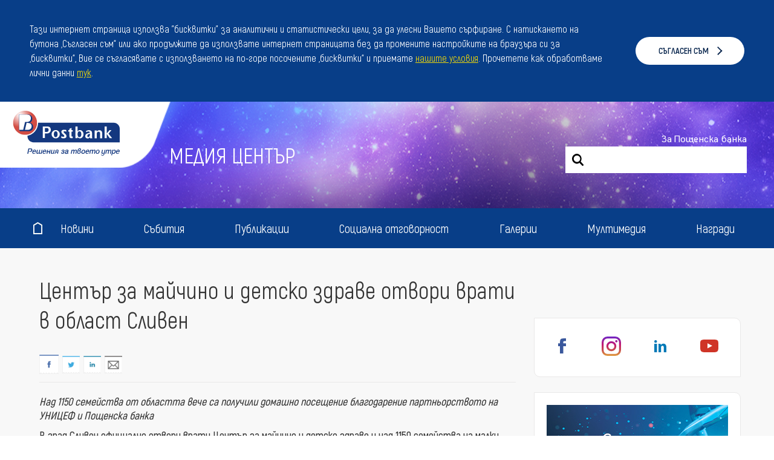

--- FILE ---
content_type: text/html; charset=UTF-8
request_url: https://mediacenter.postbank.bg/%D1%86%D0%B5%D0%BD%D1%82%D1%8A%D1%80-%D0%B7%D0%B0-%D0%BC%D0%B0%D0%B9%D1%87%D0%B8%D0%BD%D0%BE-%D0%B8-%D0%B4%D0%B5%D1%82%D1%81%D0%BA%D0%BE-%D0%B7%D0%B4%D1%80%D0%B0%D0%B2%D0%B5-2/
body_size: 12815
content:
<!doctype html>
<html lang="bg-BG" prefix="og: http://ogp.me/ns# fb: http://ogp.me/ns/fb#">
<head>
	<meta charset="UTF-8" />
	<meta http-equiv="X-UA-Compatible" content="IE=edge,chrome=1">
	<title>Център за майчино и детско здраве отвори врати в област Сливен | Медия център</title>
	<!--[if IE]><script src="http://html5shiv.googlecode.com/svn/trunk/html5.js"></script><![endif]-->
	<link rel="stylesheet" type="text/css" href="https://mediacenter.postbank.bg/wp-content/themes/postbank/style.css">
	<link href='https://fonts.googleapis.com/css?family=Roboto+Condensed:300italic,400italic,400,700,300&subset=latin,cyrillic-ext,cyrillic' rel='stylesheet' type='text/css'>
	<link rel="shortcut icon" href="https://mediacenter.postbank.bg/wp-content/themes/postbank/favicon.ico" />

	<script src="https://mediacenter.postbank.bg/wp-content/themes/postbank/js/jquery-1.2.3.min.js"></script>

	<script src="https://code.jquery.com/jquery-migrate-1.2.1.min.js"></script>

	<!-- Disable because of GDPR
	<script type="text/javascript" src="https://apis.google.com/js/plusone.js"></script>
	-->
	<link rel="stylesheet" type="text/css" href="https://mediacenter.postbank.bg/wp-content/themes/postbank/css/menu.css">
	<script type="text/javascript" src="https://mediacenter.postbank.bg/wp-content/themes/postbank/js/simple-dropdown-menu.js"></script>

	<!-- Cookie Consent Code -->
	<style type="text/css">
		.cc-banner .cc-message {
			padding: 20px;
			font-size: 14px;
		}

		.cc-banner .cc-message a {
			color: #f0d809;
			text-decoration: underline;
		}

		.cc-compliance {
			padding: 20px;
		}

		.cc-animate.cc-revoke.cc-bottom {
			transform: none !important;
			display: none !important;
		}

		.cc-compliance > .cc-btn {
			-ms-flex: auto !important;
			flex: auto !important;
		}

		.cc-banner .cc-dismiss {
			display: none !important;
		}

		.cc-banner .cc-btn.cc-allow {
			box-sizing: border-box;
			min-width: 180px !important;
			border-radius: 25px;
			font-weight: 700;
			text-transform: uppercase;
			transition: all 0.35s ease;
			padding: .6em .8em;
			position: relative;
		}

		.cc-banner .cc-btn.cc-allow:hover {
			background-color: #09264e;
			color: #ffffff;
		}

		.cc-banner .cc-btn.cc-allow:after {
			position: relative;
			text-transform: rotate(135deg);
			margin-left: 10px;
			display: inline-block;
			content: '';
			top: 6px;
			right: 0	;
			width: 9px;
			height: 9px;
			border-top: 2px solid currentcolor;
			border-left: 2px solid currentcolor;
			transform: translate(0, -50%) rotate(135deg) scale(0.9);
		}

		.cc-revoke, .cc-window {
			font-family: 'Akrobat', sans-serif !important;
		}

		.cc-banner .cc-message {
			font-size: 16px !important;
		}
	</style>

	<link rel="stylesheet" type="text/css" href="//cdnjs.cloudflare.com/ajax/libs/cookieconsent2/3.0.3/cookieconsent.min.css" />
	<script src="//cdnjs.cloudflare.com/ajax/libs/cookieconsent2/3.0.3/cookieconsent.min.js"></script>
	<script>
	window.addEventListener("load", function(){
	window.cookieconsent.initialise({
	  "palette": {
	    "popup": {
	      "background": "#083e88",
	      "text": "#ffffff"
	    },
	    "button": {
	      "background": "#ffffff",
	      "text": "#09264e"
	    }
	  },
	  "type": "opt-in",
	  "position": "top",
	  "static": true,
	  "revokeBtn": "<div class=\"cc-revoke cc-bottom cc-animate cc-color-override--1789982008\">Cookie Policy</div>",
	  "content": {
	    "message": "Тази интернет страница използва \"бисквитки\" за аналитични и статистически цели, за да улесни Вашето сърфиране. С натискането на бутона „Съгласен съм“ или ако продължите да използвате интернет страницата без да промените настройките на браузъра си за „бисквитки“, Вие се съгласявате с използването на по-горе посочените „бисквитки“ и приемате <a href=\"https://www.postbank.bg/bg-BG/TermsAndCondition\" target=\"_blank\">нашите условия</a>. Прочетете как обработваме лични данни <a href=\"https://www.postbank.bg/bg-BG/PrivacyStatement/\" target=\"_blank\">тук</a>.",
	    "dismiss": "Разбрах",
	    "allow": "Съгласен съм",
	    "link": false
	  }
	})});
	</script>

	<script>
		(function($) {
			$(document).ready(function() {
				setTimeout(function() {
					$('.cc-revoke').fadeIn(1000);
				}, 1250);
			});
		})(jQuery);
	</script>
	
	
	<style type="text/css">
		#fancybox-close{right:-15px;top:-15px}
		div#fancybox-content{border-color:#FFFFFF}
		div#fancybox-title{background-color:#FFFFFF}
		div#fancybox-outer{background-color:#FFFFFF}
		div#fancybox-title-inside{color:#333333}
	</style>

	
<!-- SEO Ultimate (http://www.seodesignsolutions.com/wordpress-seo/) -->
	<meta name="description" content="Над 1150 семейства на малки деца и бременни жени от областта вече са получили домашно посещение благодарение подкрепата на партньорството &quot;Най-добър старт за всяко дете” на УНИЦЕФ и Пощенска банка." />
	<meta property="og:type" content="article" />
	<meta property="og:title" content="Център за майчино и детско здраве отвори врати в област Сливен" />
	<meta property="og:description" content="Над 1150 семейства на малки деца и бременни жени от областта вече са получили домашно посещение благодарение подкрепата на партньорството &quot;Най-добър старт за всяко дете” на УНИЦЕФ и Пощенска банка." />
	<meta property="og:url" content="https://mediacenter.postbank.bg/%d1%86%d0%b5%d0%bd%d1%82%d1%8a%d1%80-%d0%b7%d0%b0-%d0%bc%d0%b0%d0%b9%d1%87%d0%b8%d0%bd%d0%be-%d0%b8-%d0%b4%d0%b5%d1%82%d1%81%d0%ba%d0%be-%d0%b7%d0%b4%d1%80%d0%b0%d0%b2%d0%b5-2/" />
	<meta property="og:image" content="https://mediacenter.postbank.bg/wp-content/uploads/2014/10/Otkrivane_Center-za-maichino-zdrave_Sliven.jpg" />
	<meta property="article:published_time" content="2014-10-30" />
	<meta property="article:modified_time" content="2014-10-30" />
	<meta property="article:author" content="https://mediacenter.postbank.bg/author/viki/" />
	<meta property="article:section" content="Новини" />
	<meta property="og:site_name" content="Медия център" />
	<meta name="twitter:card" content="summary" />
<!-- /SEO Ultimate -->

<link rel='stylesheet' id='layerslider_css-css'  href='https://mediacenter.postbank.bg/wp-content/plugins/LayerSlider/css/layerslider.css?ver=4.6.0' type='text/css' media='all' />
<link rel='stylesheet' id='counter-css'  href='https://mediacenter.postbank.bg/wp-content/plugins/counter/counter.css?ver=3.8.36' type='text/css' media='all' />
<link rel='stylesheet' id='fancybox-css'  href='https://mediacenter.postbank.bg/wp-content/plugins/fancybox-for-wordpress/fancybox/fancybox.css?ver=3.8.36' type='text/css' media='all' />
<link rel='stylesheet' id='ssbaFont-css'  href='https://fonts.googleapis.com/css?family=Indie+Flower&#038;ver=3.8.36' type='text/css' media='all' />
<link rel='stylesheet' id='ssba-page-styles-css'  href='https://mediacenter.postbank.bg/wp-content/plugins/simple-share-buttons-adder/css/page-style.css?ver=3.8.36' type='text/css' media='all' />
<link rel='stylesheet' id='wp-paginate-css'  href='https://mediacenter.postbank.bg/wp-content/plugins/wp-paginate/wp-paginate.css?ver=1.2.4' type='text/css' media='screen' />
<script type='text/javascript' src='https://mediacenter.postbank.bg/wp-includes/js/jquery/jquery.js?ver=1.10.2'></script>
<script type='text/javascript' src='https://mediacenter.postbank.bg/wp-includes/js/jquery/jquery-migrate.min.js?ver=1.2.1'></script>
<script type='text/javascript' src='https://mediacenter.postbank.bg/wp-content/plugins/LayerSlider/js/layerslider.kreaturamedia.jquery.js?ver=4.6.0'></script>
<script type='text/javascript' src='https://mediacenter.postbank.bg/wp-content/plugins/LayerSlider/js/jquery-easing-1.3.js?ver=1.3.0'></script>
<script type='text/javascript' src='https://mediacenter.postbank.bg/wp-content/plugins/LayerSlider/js/jquerytransit.js?ver=0.9.9'></script>
<script type='text/javascript' src='https://mediacenter.postbank.bg/wp-content/plugins/LayerSlider/js/layerslider.transitions.js?ver=4.6.0'></script>
<script type='text/javascript' src='https://mediacenter.postbank.bg/wp-content/plugins/counter/counter_mini.js?ver=3.8.36'></script>
<script type='text/javascript' src='https://mediacenter.postbank.bg/wp-content/plugins/fancybox-for-wordpress/fancybox/jquery.fancybox.js?ver=1.3.4'></script>
<script type='text/javascript' src='https://mediacenter.postbank.bg/wp-content/plugins/youtube-embed-plus/scripts/ytprefs.min.js?ver=3.8.36'></script>
<script type='text/javascript' src='https://mediacenter.postbank.bg/wp-content/plugins/google-analyticator/external-tracking.min.js?ver=6.4.5'></script>
<link rel="EditURI" type="application/rsd+xml" title="RSD" href="https://mediacenter.postbank.bg/xmlrpc.php?rsd" />
<link rel="wlwmanifest" type="application/wlwmanifest+xml" href="https://mediacenter.postbank.bg/wp-includes/wlwmanifest.xml" /> 
<link rel='prev' title='Траен ръст при финансиране на земеделските стопани' href='https://mediacenter.postbank.bg/%d1%82%d1%80%d0%b0%d0%b5%d0%bd-%d1%80%d1%8a%d1%81%d1%82-%d0%bf%d1%80%d0%b8-%d1%84%d0%b8%d0%bd%d0%b0%d0%bd%d1%81%d0%b8%d1%80%d0%b0%d0%bd%d0%b5-%d0%bd%d0%b0-%d0%b7%d0%b5%d0%bc%d0%b5%d0%b4%d0%b5%d0%bb/' />
<link rel='next' title='Център за майчино и детско здраве отвори врати в област Сливен' href='https://mediacenter.postbank.bg/%d1%86%d0%b5%d0%bd%d1%82%d1%8a%d1%80-%d0%b7%d0%b0-%d0%bc%d0%b0%d0%b9%d1%87%d0%b8%d0%bd%d0%be-%d0%b8-%d0%b4%d0%b5%d1%82%d1%81%d0%ba%d0%be-%d0%b7%d0%b4%d1%80%d0%b0%d0%b2%d0%b5/' />
<meta name="generator" content="WordPress 3.8.36" />
<link rel='canonical' href='https://mediacenter.postbank.bg/%d1%86%d0%b5%d0%bd%d1%82%d1%8a%d1%80-%d0%b7%d0%b0-%d0%bc%d0%b0%d0%b9%d1%87%d0%b8%d0%bd%d0%be-%d0%b8-%d0%b4%d0%b5%d1%82%d1%81%d0%ba%d0%be-%d0%b7%d0%b4%d1%80%d0%b0%d0%b2%d0%b5-2/' />
<link rel='shortlink' href='https://mediacenter.postbank.bg/?p=4108' />

<!-- Fancybox for WordPress v3.0.2 -->
<script type="text/javascript">
jQuery(function(){

jQuery.fn.getTitle = function() { // Copy the title of every IMG tag and add it to its parent A so that fancybox can show titles
	var arr = jQuery("a.fancybox");
	jQuery.each(arr, function() {
		var title = jQuery(this).children("img").attr("title");
		jQuery(this).attr('title',title);
	})
}

// Supported file extensions
var thumbnails = jQuery("a:has(img)").not(".nolightbox").filter( function() { return /\.(jpe?g|png|gif|bmp)$/i.test(jQuery(this).attr('href')) });

thumbnails.addClass("fancybox").attr("rel","fancybox").getTitle();
jQuery("a.fancybox").fancybox({
	'cyclic': false,
	'autoScale': true,
	'padding': 10,
	'opacity': true,
	'speedIn': 500,
	'speedOut': 500,
	'changeSpeed': 300,
	'overlayShow': true,
	'overlayOpacity': "0.3",
	'overlayColor': "#666666",
	'titleShow': true,
	'titlePosition': 'inside',
	'enableEscapeButton': true,
	'showCloseButton': true,
	'showNavArrows': true,
	'hideOnOverlayClick': true,
	'hideOnContentClick': false,
	'width': 560,
	'height': 340,
	'transitionIn': "fade",
	'transitionOut': "fade",
	'onComplete': function() { 
var getsrc = $("#fancybox-img").attr("src");
$("<div><a style='font-weight:bold;' href="+getsrc +">Изтегли снимката</a></div>").appendTo("#fancybox-title-inside");
 },
	'centerOnScroll': true
});


})
</script>
<!-- END Fancybox for WordPress -->
<style type="text/css">	#ssba {
										
										
										
										
									}
									#ssba img		
									{ 	
										width: 35px !important;
										padding: 3px;
										border:  0;
										box-shadow: none !important;
										display: inline;
										vertical-align: middle;
									}
									#ssba, #ssba a		
									{
										background: none;
										font-family: Indie Flower;
										font-size: 	20px;
										
										
									}</style><style type="text/css">
ul.scfw_16px li, ul.scfw_24px li, ul.scfw_32px li, ul.scfw_16px li a, ul.scfw_24px li a, ul.scfw_32px li a {
	display:inline !important;
	float:none !important;
	border:0 !important;
	background:transparent none !important;
	margin:0 !important;
	padding:0 !important;
}
ul.scfw_16px li {
	margin:0 2px 0 0 !important;
}
ul.scfw_24px li {
	margin:0 3px 0 0 !important;
}
ul.scfw_32px li {
	margin:0 5px 0 0 !important;
}
ul.scfw_text_img li:before, ul.scfw_16px li:before, ul.scfw_24px li:before, ul.scfw_32px li:before {
	content:none !important;
}
.scfw img {
	float:none !important;
}
</style>	
	<!-- Google Analytics Tracking by Google Analyticator 6.4.5: http://www.videousermanuals.com/google-analyticator/ -->
<script type="text/javascript">
	var analyticsFileTypes = [''];
	var analyticsEventTracking = 'enabled';
</script>
<script type="text/javascript">
	var _gaq = _gaq || [];
	_gaq.push(['_setAccount', 'UA-40442785-3']);
        _gaq.push(['_addDevId', 'i9k95']); // Google Analyticator App ID with Google 
        
	_gaq.push(['_trackPageview']);

	(function() {
		var ga = document.createElement('script'); ga.type = 'text/javascript'; ga.async = true;
		                ga.src = ('https:' == document.location.protocol ? 'https://' : 'http://') + 'stats.g.doubleclick.net/dc.js';
                                var s = document.getElementsByTagName('script')[0]; s.parentNode.insertBefore(ga, s);
	})();
</script>
</head>
<body class="single single-post postid-4108 single-format-standard tribe-bar-is-disabled">

<header id="header">
	<div class="header_main">
		<div class="logo"><a href="https://www.postbank.bg/" ><img border="0" src="/wp-
content/themes/postbank/images/logo-bg.svg"width="161"></a></div>
		<div class="title"><a href="https://mediacenter.postbank.bg">Медия център</a></div>
		<div class="search">
			<div class="search_link"><a href="https://www.postbank.bg/bg-BG/Za-nas/Za-Poshtenska-Banka" target="_blank">За Пощенска банка  </a><!--<a id="site_map">&nbsp;Контакт | </a>--><!-- <a href="http://mediacenter.postbank.bg/postbank/dmc/feed/">&nbsp;RSS новини </a></div> -->

			<div class="top-search"><form role="search" method="get" id="searchform" class="searchform" action="https://mediacenter.postbank.bg/">
				<div>
					<label class="screen-reader-text" for="s">Търсене за:</label>
					<input type="text" value="" name="s" id="s" />
					<input type="submit" id="searchsubmit" value="Търсене" />
				</div>
			</form></div>			<!--<input type="text" id="search_pie" placeholder="Търсене..." >
			<button border="0"  type="submit"></button>-->

		</div>
	</div>
</header>



<div id="menu_full">

		<div id="menu">
			<div class="icon-home"><a href="https://mediacenter.postbank.bg"><img src="https://mediacenter.postbank.bg/wp-content/themes/postbank/images/icon-home.jpg"></a></div>
			<div id="menu_l">
				<ul class="main"><li id="menu-item-119" class="menu-item menu-item-type-taxonomy menu-item-object-category current-post-ancestor current-menu-parent current-post-parent menu-item-119"><div><div class="bl"></div><a href="https://mediacenter.postbank.bg/category/news/">Новини</a><div class="br"></div></div></li>
<li id="menu-item-7557" class="menu-item menu-item-type-taxonomy menu-item-object-category menu-item-7557"><div><div class="bl"></div><a href="https://mediacenter.postbank.bg/category/events/">Събития</a><div class="br"></div></div></li>
<li id="menu-item-6984" class="menu-item menu-item-type-custom menu-item-object-custom menu-item-has-children menu-item-6984"><div><div class="bl"></div><a href="#">Публикации</a><div class="br"></div></div>
<ul class="sub-menu">
	<li id="menu-item-2182" class="menu-item menu-item-type-taxonomy menu-item-object-category menu-item-2182"><div><div class="bl"></div><a href="https://mediacenter.postbank.bg/category/interviews/">ИНТЕРВЮТА</a><div class="br"></div></div></li>
	<li id="menu-item-10505" class="menu-item menu-item-type-taxonomy menu-item-object-category menu-item-10505"><div><div class="bl"></div><a href="https://mediacenter.postbank.bg/category/interviews-en/">INTERVIEWS</a><div class="br"></div></div></li>
	<li id="menu-item-9182" class="menu-item menu-item-type-taxonomy menu-item-object-category menu-item-9182"><div><div class="bl"></div><a href="https://mediacenter.postbank.bg/category/%d0%bf%d0%be%d0%b4%d0%ba%d0%b0%d1%81%d1%82-%d1%84%d0%b8%d0%bd%d0%b0%d0%bd%d1%81%d0%b8-%d0%bd%d0%b0-%d1%84%d0%be%d0%ba%d1%83%d1%81/">Подкаст &#8220;Финанси на фокус&#8221;</a><div class="br"></div></div></li>
	<li id="menu-item-4272" class="menu-item menu-item-type-post_type menu-item-object-page menu-item-4272"><div><div class="bl"></div><a href="https://mediacenter.postbank.bg/%d0%bf%d1%83%d0%b1%d0%bb%d0%b8%d0%ba%d0%b0%d1%86%d0%b8%d0%b8/%d0%bf%d0%be%d0%bb%d0%b5%d0%b7%d0%bd%d0%b8-%d0%bc%d0%b0%d1%82%d0%b5%d1%80%d0%b8%d0%b0%d0%bb%d0%b8/">Продуктови книжки</a><div class="br"></div></div></li>
	<li id="menu-item-1375" class="menu-item menu-item-type-post_type menu-item-object-page menu-item-1375"><div><div class="bl"></div><a href="https://mediacenter.postbank.bg/%d0%bf%d1%83%d0%b1%d0%bb%d0%b8%d0%ba%d0%b0%d1%86%d0%b8%d0%b8/%d0%b1%d0%b0%d0%bd%d0%ba%d0%be%d0%b2%d0%b8-%d0%b8%d1%81%d1%82%d0%be%d1%80%d0%b8%d0%b8/">Банкови истории</a><div class="br"></div></div></li>
	<li id="menu-item-1376" class="menu-item menu-item-type-post_type menu-item-object-page menu-item-1376"><div><div class="bl"></div><a href="https://mediacenter.postbank.bg/%d0%bf%d1%83%d0%b1%d0%bb%d0%b8%d0%ba%d0%b0%d1%86%d0%b8%d0%b8/%d0%b3%d0%be%d0%b4%d0%b8%d1%88%d0%bd%d0%b8-%d0%be%d1%82%d1%87%d0%b5%d1%82%d0%b8/">Годишни отчети</a><div class="br"></div></div></li>
	<li id="menu-item-5167" class="menu-item menu-item-type-taxonomy menu-item-object-category menu-item-5167"><div><div class="bl"></div><a href="https://mediacenter.postbank.bg/category/financial-tuesday/">Финансов вторник по Дарик радио</a><div class="br"></div></div></li>
</ul>
</li>
<li id="menu-item-1177" class="menu-item menu-item-type-post_type menu-item-object-page menu-item-has-children menu-item-1177"><div><div class="bl"></div><a href="https://mediacenter.postbank.bg/%d1%81%d0%be%d1%86%d0%b8%d0%b0%d0%bb%d0%bd%d0%b0-%d0%be%d1%82%d0%b3%d0%be%d0%b2%d0%be%d1%80%d0%bd%d0%be%d1%81%d1%82/">Социална отговорност</a><div class="br"></div></div>
<ul class="sub-menu">
	<li id="menu-item-13361" class="menu-item menu-item-type-taxonomy menu-item-object-category menu-item-13361"><div><div class="bl"></div><a href="https://mediacenter.postbank.bg/category/social_responsibility/vselena-ot-vyzmozhnosti-2/">Вселена от възможности &#8211; 2</a><div class="br"></div></div></li>
	<li id="menu-item-10976" class="menu-item menu-item-type-taxonomy menu-item-object-category menu-item-10976"><div><div class="bl"></div><a href="https://mediacenter.postbank.bg/category/social_responsibility/vselena-ot-vyzmozhnosti/">Вселена от възможности</a><div class="br"></div></div></li>
	<li id="menu-item-8078" class="menu-item menu-item-type-taxonomy menu-item-object-category menu-item-8078"><div><div class="bl"></div><a href="https://mediacenter.postbank.bg/category/social_responsibility/karieva-v-poshtenska-banka/">Ново! # Кариера в Пощенска банка</a><div class="br"></div></div></li>
	<li id="menu-item-15389" class="menu-item menu-item-type-taxonomy menu-item-object-category menu-item-15389"><div><div class="bl"></div><a href="https://mediacenter.postbank.bg/category/social_responsibility/dare-to-scale-2024/">Dare to Scale &#8211; 2024</a><div class="br"></div></div></li>
	<li id="menu-item-14224" class="menu-item menu-item-type-taxonomy menu-item-object-category menu-item-14224"><div><div class="bl"></div><a href="https://mediacenter.postbank.bg/category/social_responsibility/dare-to-scale-2023/">Dare to Scale &#8211; 2023</a><div class="br"></div></div></li>
	<li id="menu-item-13287" class="menu-item menu-item-type-taxonomy menu-item-object-category menu-item-13287"><div><div class="bl"></div><a href="https://mediacenter.postbank.bg/category/social_responsibility/dare-to-scale-2022/">Dare to Scale &#8211; 2022</a><div class="br"></div></div></li>
	<li id="menu-item-10760" class="menu-item menu-item-type-taxonomy menu-item-object-category menu-item-10760"><div><div class="bl"></div><a href="https://mediacenter.postbank.bg/category/social_responsibility/dare-to-scale-2021/">Dare to Scale – 2021</a><div class="br"></div></div></li>
	<li id="menu-item-9527" class="menu-item menu-item-type-taxonomy menu-item-object-category menu-item-9527"><div><div class="bl"></div><a href="https://mediacenter.postbank.bg/category/social_responsibility/dare-to-scale-2020/">Dare to Scale &#8211; 2020</a><div class="br"></div></div></li>
	<li id="menu-item-7693" class="menu-item menu-item-type-taxonomy menu-item-object-category menu-item-7693"><div><div class="bl"></div><a href="https://mediacenter.postbank.bg/category/social_responsibility/dare-to-scale-2019/">Dare to Scale &#8211; 2019</a><div class="br"></div></div></li>
	<li id="menu-item-7694" class="menu-item menu-item-type-taxonomy menu-item-object-category menu-item-7694"><div><div class="bl"></div><a href="https://mediacenter.postbank.bg/category/social_responsibility/finnovation/">Finnovation</a><div class="br"></div></div></li>
	<li id="menu-item-11396" class="menu-item menu-item-type-taxonomy menu-item-object-category menu-item-11396"><div><div class="bl"></div><a href="https://mediacenter.postbank.bg/category/social_responsibility/zelena-klasna-staia/">Зелена класна стая</a><div class="br"></div></div></li>
	<li id="menu-item-3780" class="menu-item menu-item-type-taxonomy menu-item-object-category menu-item-3780"><div><div class="bl"></div><a href="https://mediacenter.postbank.bg/category/social_responsibility/green_initiatives/">Зелени инициативи</a><div class="br"></div></div></li>
	<li id="menu-item-9589" class="menu-item menu-item-type-taxonomy menu-item-object-category menu-item-9589"><div><div class="bl"></div><a href="https://mediacenter.postbank.bg/category/social_responsibility/zeleni-istorii-na-otkrito/">Зелени истории на открито</a><div class="br"></div></div></li>
	<li id="menu-item-5553" class="menu-item menu-item-type-taxonomy menu-item-object-category menu-item-5553"><div><div class="bl"></div><a href="https://mediacenter.postbank.bg/category/social_responsibility/%d0%be%d0%b1%d1%80%d0%b0%d0%b7%d0%be%d0%b2%d0%b0%d1%82%d0%b5%d0%bb%d0%bd%d0%b8-%d0%b8%d0%bd%d0%b8%d1%86%d0%b8%d0%b0%d1%82%d0%b8%d0%b2%d0%b8/">Образователни инициативи</a><div class="br"></div></div></li>
	<li id="menu-item-5562" class="menu-item menu-item-type-taxonomy menu-item-object-category menu-item-5562"><div><div class="bl"></div><a href="https://mediacenter.postbank.bg/category/social_responsibility/sport-initiatives/">Спортни инициативи</a><div class="br"></div></div></li>
	<li id="menu-item-3779" class="menu-item menu-item-type-taxonomy menu-item-object-category menu-item-3779"><div><div class="bl"></div><a href="https://mediacenter.postbank.bg/category/social_responsibility/donations/">Дарителски инициативи</a><div class="br"></div></div></li>
	<li id="menu-item-1655" class="menu-item menu-item-type-post_type menu-item-object-page menu-item-1655"><div><div class="bl"></div><a href="https://mediacenter.postbank.bg/%d1%81%d0%be%d1%86%d0%b8%d0%b0%d0%bb%d0%bd%d0%b0-%d0%be%d1%82%d0%b3%d0%be%d0%b2%d0%be%d1%80%d0%bd%d0%be%d1%81%d1%82/%d0%bd%d0%b0%d0%bf%d1%80%d0%b5%d0%b4%d1%8a%d0%ba-2/">Напредък</a><div class="br"></div></div></li>
</ul>
</li>
<li id="menu-item-3739" class="menu-item menu-item-type-taxonomy menu-item-object-category menu-item-3739"><div><div class="bl"></div><a href="https://mediacenter.postbank.bg/category/gallery/">Галерии</a><div class="br"></div></div></li>
<li id="menu-item-10" class="menu-item menu-item-type-post_type menu-item-object-page menu-item-10"><div><div class="bl"></div><a href="https://mediacenter.postbank.bg/%d0%bc%d1%83%d0%bb%d1%82%d0%b8%d0%bc%d0%b5%d0%b4%d0%b8%d1%8f-2/">Мултимедия</a><div class="br"></div></div></li>
<li id="menu-item-3322" class="menu-item menu-item-type-post_type menu-item-object-page menu-item-3322"><div><div class="bl"></div><a href="https://mediacenter.postbank.bg/%d0%bd%d0%b0%d0%b3%d1%80%d0%b0%d0%b4%d0%b8/">Награди</a><div class="br"></div></div></li>
</ul>			</div>
		</div>

</div>




		

<div id="wrapper">
	<div class="wrapper_main">

	<div class="content_left">
			<div id="post-4108" >


<h1>Център за майчино и детско здраве отвори врати в област Сливен</h1><!--<a href="https://mediacenter.postbank.bg/wp-content/uploads/2014/10/Otkrivane_Center-za-maichino-zdrave_Sliven.jpg"  class="fancybox post_full_img round_img_post" rel="fancybox" title="Център за майчино и детско здраве отвори врати в област Сливен"> 
          <img src='https://mediacenter.postbank.bg/wp-content/uploads/2014/10/Otkrivane_Center-za-maichino-zdrave_Sliven.jpg'>          </a>-->

  <!-- I got these buttons from simplesharebuttons.com --><div id="ssba"><a id="ssba_facebook_share" href="http://www.facebook.com/sharer.php?u=https://mediacenter.postbank.bg/%d1%86%d0%b5%d0%bd%d1%82%d1%8a%d1%80-%d0%b7%d0%b0-%d0%bc%d0%b0%d0%b9%d1%87%d0%b8%d0%bd%d0%be-%d0%b8-%d0%b4%d0%b5%d1%82%d1%81%d0%ba%d0%be-%d0%b7%d0%b4%d1%80%d0%b0%d0%b2%d0%b5-2/" target="_blank"><img title="Facebook" class="ssba" alt="Facebook" src="https://mediacenter.postbank.bg/wp-content/plugins/simple-share-buttons-adder/buttons/ribbons/facebook.png" /></a><a id="ssba_twitter_share" href="http://twitter.com/share?url=https://mediacenter.postbank.bg/%d1%86%d0%b5%d0%bd%d1%82%d1%8a%d1%80-%d0%b7%d0%b0-%d0%bc%d0%b0%d0%b9%d1%87%d0%b8%d0%bd%d0%be-%d0%b8-%d0%b4%d0%b5%d1%82%d1%81%d0%ba%d0%be-%d0%b7%d0%b4%d1%80%d0%b0%d0%b2%d0%b5-2/&text=%D0%A6%D0%B5%D0%BD%D1%82%D1%8A%D1%80+%D0%B7%D0%B0+%D0%BC%D0%B0%D0%B9%D1%87%D0%B8%D0%BD%D0%BE+%D0%B8+%D0%B4%D0%B5%D1%82%D1%81%D0%BA%D0%BE+%D0%B7%D0%B4%D1%80%D0%B0%D0%B2%D0%B5+%D0%BE%D1%82%D0%B2%D0%BE%D1%80%D0%B8+%D0%B2%D1%80%D0%B0%D1%82%D0%B8+%D0%B2+%D0%BE%D0%B1%D0%BB%D0%B0%D1%81%D1%82+%D0%A1%D0%BB%D0%B8%D0%B2%D0%B5%D0%BD+" target="_blank"><img title="Twitter" class="ssba" alt="Twitter" src="https://mediacenter.postbank.bg/wp-content/plugins/simple-share-buttons-adder/buttons/ribbons/twitter.png" /></a><a id="ssba_linkedin_share" class="ssba_share_link" href="http://www.linkedin.com/shareArticle?mini=true&url=https://mediacenter.postbank.bg/%d1%86%d0%b5%d0%bd%d1%82%d1%8a%d1%80-%d0%b7%d0%b0-%d0%bc%d0%b0%d0%b9%d1%87%d0%b8%d0%bd%d0%be-%d0%b8-%d0%b4%d0%b5%d1%82%d1%81%d0%ba%d0%be-%d0%b7%d0%b4%d1%80%d0%b0%d0%b2%d0%b5-2/" target="_blank"><img title="Linkedin" class="ssba" alt="LinkedIn" src="https://mediacenter.postbank.bg/wp-content/plugins/simple-share-buttons-adder/buttons/ribbons/linkedin.png" /></a><a id="ssba_email_share" href="mailto:?Subject=Център за майчино и детско здраве отвори врати в област Сливен&Body= https://mediacenter.postbank.bg/%d1%86%d0%b5%d0%bd%d1%82%d1%8a%d1%80-%d0%b7%d0%b0-%d0%bc%d0%b0%d0%b9%d1%87%d0%b8%d0%bd%d0%be-%d0%b8-%d0%b4%d0%b5%d1%82%d1%81%d0%ba%d0%be-%d0%b7%d0%b4%d1%80%d0%b0%d0%b2%d0%b5-2/"><img title="Email" class="ssba" alt="Email" src="https://mediacenter.postbank.bg/wp-content/plugins/simple-share-buttons-adder/buttons/ribbons/email.png" /></a></div><p style="text-align: left;" align="center"><em>Над 1150 семейства от областта вече са получили домашно посещение благодарение партньорството на УНИЦЕФ и Пощенска банка</em></p>
<p style="text-align: left;" align="center"><span style="line-height: 1.5em;">В град Сливен официално отвори врати Център за майчино и детско здраве и над 1150 семейства на малки деца и бременни жени от областта вече са получили домашно посещение благодарение подкрепата на партньорството &#8220;Най-добър старт за всяко дете” на УНИЦЕФ и Пощенска банка. Центърът освен офис в града има и изнесени работни места в гр. Котел, Нова Загора и Твърдица.</span></p>
<p>В церемонията по откриването на Центъра участваха г-жа Валя Радева – областен управител на Сливен, зам.-кметът Иван Петров, г-жа Таня Радочай – представител на УНИЦЕФ за България, д-р Васислав Петров – изпълнителен директор на МБАЛ ‚Д-р Иван Селимински”, д-р Георги Георгиев, управител на МЦ &#8220;Д-р Г. В. Миркович”, г-н Румен Александров – регионален мениджър за Източна България на Пощенска банка.</p>
<p>&#8220;Радвам се, че откриваме Център за майчино и детско здраве в област Сливен само ден преди да бъдат отбелязани 135 години от стартирането на здравната грижа в областта и в навечерието на 25 години от приемането на Конвенцията за правата на детето. Защото всяко дете има равни права на достъп до здравеопазване, образование, справедливост и защита. Изключително разчитаме доброто партньорство между всички институции, професионалисти, родители, медии и бизнес да продължи в името на децата, които са нашето бъдеще, но те са тук и сега” – каза г-жа Таня Радочай, представител на УНИЦЕФ за България.</p>
<p>Центърът се създава с подкрепата на Пощенска банка благодарение на дългосрочното стратегическо партньорство между финансовата институция и УНИЦЕФ България. Партньорството е най-големият проект на банката, част от политиката й за социална корпоративна отговорност. С инвестициите, които Пощенска банка е направила за разработването на платформата за дарения – през банкомат, на каса или чрез интернет банкиране, са ангажирани всички от мениджърския ѝ състав до служителите в клоновете.</p>
<p>&#8220;Инвестирахме значителни средства и усилия, за да разработим възможността за дарения, защото вярваме, че това ще се възвърне многократно в полза на обществото – повече деца да имат адекватна социална и здравна грижа. До този момент нашите клиенти, служители и партньори дариха близо 370 000 лева. Уверени сме, че дарените средства ще бъдат изразходвани по най-добрия начин, а именно – за осигуряване на подкрепа за повече деца и семейства и за обученията на медицинските сестри и акушерки”, каза Румен Александров, регионален мениджър за Източна България на Пощенска банка.<br />
От юли до края на септември 2014 г. специално обучените 18 медицински сестри и акушерки на Центъра са предоставили на посетените семейства информация, консултации, съвети и насоки за здравословен живот по време на бременност и подготовка за раждане. Професионалистите обръщат специално внимание и на психо-емоционална подготовка за родителство и основните грижи за новороденото и малкото дете. Бъдещите родители се консултират по проблемите на успешното кърмене, захранване и здравословно хранене на детето, насърчаване развитието, възпитанието, справяне при проблеми със съня на бебето или при трудно поведение на малкото дете, достъп до различни услуги за семейства и малки деца в областта и общината.</p>
<p><strong>КОЙ МОЖЕ ДА СЕ ВЪЗПОЛЗВА ОТ ТЕЗИ УСЛУГИ?</strong></p>
<p>Всяка бременна жена и всяко семейство с дете до 3 години на територията на област Сливен може да получи домашни посещения. Записването става на телефон 044410431, центърът работи всеки ден от 9.00 до 17.30 ч.</p>
<p>Опитът на българските медицински сестри или акушерки, които провеждат домашните посещения на семейства на малки деца в областите Шумен и Сливен, е заимстван от най-добрите световни практики, при които родителите на малко дете, независимо дали собствено, приемно или осиновено и без значение от социален статус на семейството, получават домашни посещения. Българските медицински сестри и акушерки, които започват работа в Центъра за майчино и детско здраве в област Сливен, са преминали обучение, проведено от Медицинския университет в град Варна, който редовно участва в обмяна на опит с медицински сестри от Националната служба по здравеопазване на Великобритания. Обученията на медицинските сестри включват специализирани семинари по различни теми, свързани с развитието и грижата за малките деца – в това число кърмене, справяне с нежелано поведение, насърчаване на социалното, познавателно и емоционално развитие на детето от раждането, създаване на привързаност родител-дете и др.</p>
<p>Центърът за майчино и детско здраве е създаден по проект на УНИЦЕФ България и с подкрепата на Министерството на здравеопазването, Агенцията за социално подпомагане, многопрофилна болница за активно лечение &#8220;Д-р Иван Селимински” и медицински център &#8220;Д-р Г. В. Миркович”.</p>




</div>		</div>
			<div id="content_right">

		<div class="right-sidebar"><ul class="scfw_32px" style="list-style:none;margin:0;padding:0;text-align:left;"><li><a href="https://www.facebook.com/PostbankBG" title="Connect on Facebook" target="_blank"><img src="https://mediacenter.postbank.bg/wp-content/plugins/subscribe-connect-follow-widget/images/32px/facebook.svg" alt="Facebook" height="32px" width="32px" /></a></li><li><a href="http://instagram.com/postbankbg.official" title="postbankbg.official on Instagram" target="_blank"><img src="https://mediacenter.postbank.bg/wp-content/plugins/subscribe-connect-follow-widget/images/32px/instagram.png" alt="Instagram" height="32px" width="32px" /></a></li><li><a href="http://www.linkedin.com/company/320682" title="LinkedIn" target="_blank"><img src="https://mediacenter.postbank.bg/wp-content/plugins/subscribe-connect-follow-widget/images/32px/linkedin.svg" alt="LinkedIn" height="32px" width="32px" /></a></li><li><a href="http://www.youtube.com/user/PostbankBG" title="Subscribe to PostbankBG's channel on YouTube" target="_blank"><img src="https://mediacenter.postbank.bg/wp-content/plugins/subscribe-connect-follow-widget/images/32px/youtube.svg" alt="YouTube" height="32px" width="32px" /></a></li></ul></div><div class="right-sidebar">			<div class="textwidget"><div style="text-align:center!important;margin-left:auto!important;margin-right:auto!important"><a href="https://business.dir.bg/topic/sazdateli-na-digitalnoto-badeshte" title="Създатели на дигитално бъдеще" target="_blank"><img src="https://mediacenter.postbank.bg/wp-content/uploads/2022/08/DIR_300x250.jpg" /></a></div></div>
		</div><div class="right-sidebar">			<div class="textwidget"><div style="  width="220px" color:#858585; font-size: 1.3em; display:table-cell; vertical-align:middle;">
<a href="/?page_id=1369" title="Банкови истории"><img src="https://mediacenter.postbank.bg/wp-content/uploads/2022/08/PB_bankovi_istorii_300x250.jpg"></a>
</div>

</div>
		</div><div class="right-sidebar">			<div class="textwidget"><div style="text-align:center!important;margin-left:auto!important;margin-right:auto!important"><a href="https://www.actualno.com/digitalize-this" title="Кодът на успеха е заложен в нашите ценности" target="_blank"><img src="https://mediacenter.postbank.bg/wp-content/uploads/2022/08/PB-actualno-300x250.jpg" /></a></div></div>
		</div><div class="right-sidebar"><h2 class="widgettitle">Контакт с нас</h2>
			<div class="textwidget">pr@postbank.bg</div>
		</div>	</div>
	</div>
</div>



<footer id="footer">
	<div class="footer_main">
		<div class="custom-footer-menu" style="text-align: center; margin-bottom: 10px;">
			<a href="https://www.postbank.bg/Za-nas/TermsAndConditions" target="_blank">Условия за ползване и конфиденциалност</a><span> | </span><a href="https://www.postbank.bg/bg-BG/PrivacyStatement/" target="_blank">Защита на лични данни</a>
		</div>
		<div style="text-align: center; color: #c0d2e7;">2025 Юробанк България АД. Всички права запазени</div>
		<!-- <br><a class="b_site_map">Карта на сайта</a>
		<div class="site_map" style="text-align: center;">
			<div class="menu-main-container"><ul id="menu-main-1" class="menu"><li class="menu-item menu-item-type-taxonomy menu-item-object-category current-post-ancestor current-menu-parent current-post-parent menu-item-119"><a href="https://mediacenter.postbank.bg/category/news/">Новини</a></li>
<li class="menu-item menu-item-type-taxonomy menu-item-object-category menu-item-7557"><a href="https://mediacenter.postbank.bg/category/events/">Събития</a></li>
<li class="menu-item menu-item-type-custom menu-item-object-custom menu-item-has-children menu-item-6984"><a href="#">Публикации</a>
<ul class="sub-menu">
	<li class="menu-item menu-item-type-taxonomy menu-item-object-category menu-item-2182"><a href="https://mediacenter.postbank.bg/category/interviews/">ИНТЕРВЮТА</a></li>
	<li class="menu-item menu-item-type-taxonomy menu-item-object-category menu-item-10505"><a href="https://mediacenter.postbank.bg/category/interviews-en/">INTERVIEWS</a></li>
	<li class="menu-item menu-item-type-taxonomy menu-item-object-category menu-item-9182"><a href="https://mediacenter.postbank.bg/category/%d0%bf%d0%be%d0%b4%d0%ba%d0%b0%d1%81%d1%82-%d1%84%d0%b8%d0%bd%d0%b0%d0%bd%d1%81%d0%b8-%d0%bd%d0%b0-%d1%84%d0%be%d0%ba%d1%83%d1%81/">Подкаст &#8220;Финанси на фокус&#8221;</a></li>
	<li class="menu-item menu-item-type-post_type menu-item-object-page menu-item-4272"><a href="https://mediacenter.postbank.bg/%d0%bf%d1%83%d0%b1%d0%bb%d0%b8%d0%ba%d0%b0%d1%86%d0%b8%d0%b8/%d0%bf%d0%be%d0%bb%d0%b5%d0%b7%d0%bd%d0%b8-%d0%bc%d0%b0%d1%82%d0%b5%d1%80%d0%b8%d0%b0%d0%bb%d0%b8/">Продуктови книжки</a></li>
	<li class="menu-item menu-item-type-post_type menu-item-object-page menu-item-1375"><a href="https://mediacenter.postbank.bg/%d0%bf%d1%83%d0%b1%d0%bb%d0%b8%d0%ba%d0%b0%d1%86%d0%b8%d0%b8/%d0%b1%d0%b0%d0%bd%d0%ba%d0%be%d0%b2%d0%b8-%d0%b8%d1%81%d1%82%d0%be%d1%80%d0%b8%d0%b8/">Банкови истории</a></li>
	<li class="menu-item menu-item-type-post_type menu-item-object-page menu-item-1376"><a href="https://mediacenter.postbank.bg/%d0%bf%d1%83%d0%b1%d0%bb%d0%b8%d0%ba%d0%b0%d1%86%d0%b8%d0%b8/%d0%b3%d0%be%d0%b4%d0%b8%d1%88%d0%bd%d0%b8-%d0%be%d1%82%d1%87%d0%b5%d1%82%d0%b8/">Годишни отчети</a></li>
	<li class="menu-item menu-item-type-taxonomy menu-item-object-category menu-item-5167"><a href="https://mediacenter.postbank.bg/category/financial-tuesday/">Финансов вторник по Дарик радио</a></li>
</ul>
</li>
<li class="menu-item menu-item-type-post_type menu-item-object-page menu-item-has-children menu-item-1177"><a href="https://mediacenter.postbank.bg/%d1%81%d0%be%d1%86%d0%b8%d0%b0%d0%bb%d0%bd%d0%b0-%d0%be%d1%82%d0%b3%d0%be%d0%b2%d0%be%d1%80%d0%bd%d0%be%d1%81%d1%82/">Социална отговорност</a>
<ul class="sub-menu">
	<li class="menu-item menu-item-type-taxonomy menu-item-object-category menu-item-13361"><a href="https://mediacenter.postbank.bg/category/social_responsibility/vselena-ot-vyzmozhnosti-2/">Вселена от възможности &#8211; 2</a></li>
	<li class="menu-item menu-item-type-taxonomy menu-item-object-category menu-item-10976"><a href="https://mediacenter.postbank.bg/category/social_responsibility/vselena-ot-vyzmozhnosti/">Вселена от възможности</a></li>
	<li class="menu-item menu-item-type-taxonomy menu-item-object-category menu-item-8078"><a href="https://mediacenter.postbank.bg/category/social_responsibility/karieva-v-poshtenska-banka/">Ново! # Кариера в Пощенска банка</a></li>
	<li class="menu-item menu-item-type-taxonomy menu-item-object-category menu-item-15389"><a href="https://mediacenter.postbank.bg/category/social_responsibility/dare-to-scale-2024/">Dare to Scale &#8211; 2024</a></li>
	<li class="menu-item menu-item-type-taxonomy menu-item-object-category menu-item-14224"><a href="https://mediacenter.postbank.bg/category/social_responsibility/dare-to-scale-2023/">Dare to Scale &#8211; 2023</a></li>
	<li class="menu-item menu-item-type-taxonomy menu-item-object-category menu-item-13287"><a href="https://mediacenter.postbank.bg/category/social_responsibility/dare-to-scale-2022/">Dare to Scale &#8211; 2022</a></li>
	<li class="menu-item menu-item-type-taxonomy menu-item-object-category menu-item-10760"><a href="https://mediacenter.postbank.bg/category/social_responsibility/dare-to-scale-2021/">Dare to Scale – 2021</a></li>
	<li class="menu-item menu-item-type-taxonomy menu-item-object-category menu-item-9527"><a href="https://mediacenter.postbank.bg/category/social_responsibility/dare-to-scale-2020/">Dare to Scale &#8211; 2020</a></li>
	<li class="menu-item menu-item-type-taxonomy menu-item-object-category menu-item-7693"><a href="https://mediacenter.postbank.bg/category/social_responsibility/dare-to-scale-2019/">Dare to Scale &#8211; 2019</a></li>
	<li class="menu-item menu-item-type-taxonomy menu-item-object-category menu-item-7694"><a href="https://mediacenter.postbank.bg/category/social_responsibility/finnovation/">Finnovation</a></li>
	<li class="menu-item menu-item-type-taxonomy menu-item-object-category menu-item-11396"><a href="https://mediacenter.postbank.bg/category/social_responsibility/zelena-klasna-staia/">Зелена класна стая</a></li>
	<li class="menu-item menu-item-type-taxonomy menu-item-object-category menu-item-3780"><a href="https://mediacenter.postbank.bg/category/social_responsibility/green_initiatives/">Зелени инициативи</a></li>
	<li class="menu-item menu-item-type-taxonomy menu-item-object-category menu-item-9589"><a href="https://mediacenter.postbank.bg/category/social_responsibility/zeleni-istorii-na-otkrito/">Зелени истории на открито</a></li>
	<li class="menu-item menu-item-type-taxonomy menu-item-object-category menu-item-5553"><a href="https://mediacenter.postbank.bg/category/social_responsibility/%d0%be%d0%b1%d1%80%d0%b0%d0%b7%d0%be%d0%b2%d0%b0%d1%82%d0%b5%d0%bb%d0%bd%d0%b8-%d0%b8%d0%bd%d0%b8%d1%86%d0%b8%d0%b0%d1%82%d0%b8%d0%b2%d0%b8/">Образователни инициативи</a></li>
	<li class="menu-item menu-item-type-taxonomy menu-item-object-category menu-item-5562"><a href="https://mediacenter.postbank.bg/category/social_responsibility/sport-initiatives/">Спортни инициативи</a></li>
	<li class="menu-item menu-item-type-taxonomy menu-item-object-category menu-item-3779"><a href="https://mediacenter.postbank.bg/category/social_responsibility/donations/">Дарителски инициативи</a></li>
	<li class="menu-item menu-item-type-post_type menu-item-object-page menu-item-1655"><a href="https://mediacenter.postbank.bg/%d1%81%d0%be%d1%86%d0%b8%d0%b0%d0%bb%d0%bd%d0%b0-%d0%be%d1%82%d0%b3%d0%be%d0%b2%d0%be%d1%80%d0%bd%d0%be%d1%81%d1%82/%d0%bd%d0%b0%d0%bf%d1%80%d0%b5%d0%b4%d1%8a%d0%ba-2/">Напредък</a></li>
</ul>
</li>
<li class="menu-item menu-item-type-taxonomy menu-item-object-category menu-item-3739"><a href="https://mediacenter.postbank.bg/category/gallery/">Галерии</a></li>
<li class="menu-item menu-item-type-post_type menu-item-object-page menu-item-10"><a href="https://mediacenter.postbank.bg/%d0%bc%d1%83%d0%bb%d1%82%d0%b8%d0%bc%d0%b5%d0%b4%d0%b8%d1%8f-2/">Мултимедия</a></li>
<li class="menu-item menu-item-type-post_type menu-item-object-page menu-item-3322"><a href="https://mediacenter.postbank.bg/%d0%bd%d0%b0%d0%b3%d1%80%d0%b0%d0%b4%d0%b8/">Награди</a></li>
</ul></div>		</div> -->
	</div>
</footer>
<style type="text/css">
		.vb-gallery-container{
			width:100%;
		}
		.vb-gallery-container .btn-close img,
		.vb-gallery-container .btn-arrows img{
			position: relative !important;
			opacity: 1;
		}
		.vb-g-i-title{
			font-size: 11px;
			margin-top:5px;
			text-align: center;
			font-weight: bold;
		}
		.vb-gallery{
			padding:10px;
			display: grid;
			grid-template-columns: repeat(3,1fr);
			grid-gap: 25px 10%;
			background-color: #fff;
			padding:20px;
			margin-top: 20px;
			border:1px solid #e9e8e8;
			border-radius: 10px;
			/*border:2px solid black;*/
		}
		.vb-gallery-show-container{
			position: fixed;
			top:0;
			left:0;
			right:0;
			bottom:0;
			width:100%;
			height: 100%;
			opacity: 0;
			transition:opacity .3s;
			display: none;
			z-index: 9999;
		}
		.vb-g-item{
			width:100%;
			max-width: 100%;
			/*padding-top : 30%; */
			/* = width for a 1:1 aspect ratio */
		    /*margin:1.66%;*/
		    position: relative;
			display: flex;
			flex-direction: column;
			cursor: pointer;
		}
		.vb-g-item .vb-g-img-container{
			width:100%;
			padding-top: 100%;
			position: relative;
		}
		.vb-g-item img{
			width:100%;
			position: absolute;
			top:0;
			left:0;
			right:0;
			bottom:0;
			width:100%;
			height: 100%;
			max-width: 100%;
			object-fit: cover;
			object-position: center center;
			opacity: 1;
			transition: transform .3s, opacity .3s;
		}
		.vb-g-item:hover img{
			transform: scale(1.05);
			opacity: .8;
		}
		.vb-gallery-show-container-content{
			position: relative;
			width:100%;
			display: flex;
			height: 100%;
		}
		.vb-gallery-overlay{
			position: absolute;
			top:0;
			left:0;
			right:0;
			bottom:0;
			background-color: rgb(102, 102, 102);
			opacity: .5;
			z-index: 5;
		}
		.vb-gallery-show{
			padding-top: 51.09%;
			position: relative;
			margin:auto;
			z-index: 10;
			width: 80%;
			/*border:10px solid white;*/
			background-color:#f5efef;
		}
		.vb-gallery-show img{
			position: absolute;
			top:10px;
			left:10px;
			right:10px;
			bottom: 10px;
			width:calc(100% - 20px);
			height: calc(100% - 20px);
			object-fit: cover;
			opacity: 0;
			z-index: 15;
			transition: opacity .3s;
		}
		.vb-gallery-show img.active-slide{
			opacity: 1;
		}
		.btn-close{
			position: absolute;
			background-color: white;
			top:18px;
			right:18px;
			width:30px;
			height: 30px;
			display: flex;
			border:2px solid #000;
			font-size: 18px;
			line-height: 25px;
			border-radius: 50%;
			z-index: 20;
			cursor: pointer;
		}
		.btn-close span{
			margin:auto;
			display: block;
		}
		.btn-close svg{
			width:20px;
			height: 20px;
			fill:#000;
			margin:auto;
		}
		.btn-arrows{
			height: 40px;
			position: absolute;
			z-index: 20;
			top:calc(50% - 20px);
			left:20px;
			right:20px;
			display: flex;
			flex-direction: row;
		}
		.btn-arrows .btn-arrow-item{
			font-size: 18px;
			display: flex;
			width:30px;
			margin-top: auto;
			margin-bottom: auto;
			height: 30px;
			background-color: #fff;
			border:2px solid #000;
			border-radius: 50%;
			cursor: pointer;
		}
		.btn-arrow-item span{
			margin:auto;
		}
		.btn-arrow-item svg{
			width:20px;
			height: 20px;
			margin:auto;
		}
		.btn-arrows .btn-arrow-item:last-child{
			margin-left: auto;
		}

		@media only screen and (max-width:768px){
			.btn-arrow-item svg,
			.btn-close svg{
				width:15px;
				height: 15px;
			}
			.vb-gallery{
				grid-template-columns: repeat(2,1fr);
			}
			.vb-gallery-show{
				width:100%;
			}
			.btn-arrows{
				left:10px;
				right: 10px;
			}
			.vb-gallery-show img{
				top:5px;
				bottom:5px;
				left:5px;
				right:5px;
				height: calc(100% - 10px);
				width: calc(100% - 10px);
			}
			.btn-close{
				top:auto;
				bottom:calc(100% - 32px);
				left:calc(100% - 32px);
				width:20px;
				height: 20px;
				font-size: 14px;
				line-height: 20px;
			}
			.btn-arrows .btn-arrow-item{
				width:20px;
				height: 20px;
				font-size:14px;
			}
		}
	</style>



<!-- <script src="http://code.jquery.com/mobile/1.4.5/jquery.mobile-1.4.5.min.js"></script> -->
<!-- <script src="https://ajax.googleapis.com/ajax/libs/jquery/3.5.1/jquery.min.js"></script> -->
<script>
	$(document).ready(function(){
			var brs = $('.vb-gallery-container').find('br').remove();

			$('.vb-g-item').bind('click',function(e){
				e.preventDefault();
				var target = $(`#`+$(this).attr('data-target'));
				target.css('display','flex');
				setTimeout(()=>{
					target.css('opacity','1');
				},100);
			});

			$('.btn-close').bind('click',function(e){
				e.preventDefault();
				var target1 = $(this).parent().parent().parent();
				target1.css('opacity','0');
				setTimeout(()=>{
					target1.css('display','none');
				},300);
			})

			$('.arrow-item-before').bind('click',function(e){
				e.preventDefault();
				var target2 = $(this).parent().siblings('p').find('.active-slide').prev().not('br');
				if(target2){
					if(!target2.hasClass('btn-arrows') && !target2.hasClass('btn-arrow-item')){
						target2.addClass('active-slide')
						target2.next().removeClass('active-slide')
						target2.next().css('opacity','0')
						target2.css('opacity','1');
					}
				}
			});
			$('.arrow-item-after').bind('click',function(e){
				e.preventDefault();
				var target3 = $(this).parent().siblings('p').find('.active-slide').next().not('br');
				if(target3){
					if(!target3.hasClass('btn-arrows') && !target3.hasClass('btn-arrow-item')){
						target3.prev().removeClass('active-slide')
						target3.addClass('active-slide')
						target3.prev().css('opacity','0')
						target3.css('opacity','1');
					}
				}
			});

			//add swipe left

			//add swipe right
		});
$(".main > li > div").mouseover(function() {
	$(this).find(".bl").addClass("bll");
	$(this).find("a").addClass("bcc");
	$(this).find(".br").addClass("brr");
}).mouseout(function(){
	$(this).find(".bl").removeClass("bll");
	$(this).find("a").removeClass("bcc");
	$(this).find(".br").removeClass("brr");
});
$("#menu_full .current-menu-item").find(".bl").addClass("blll");
$("#menu_full .current-menu-item").find("a").addClass("bccc");
$("#menu_full .current-menu-item").find(".br").addClass("brrr");

$("#menu_full .current-menu-parent").find(".bl").addClass("blll");
$("#menu_full .current-menu-parent").find("a").addClass("bccc");
$("#menu_full .current-menu-parent").find(".br").addClass("brrr");


$(".b_site_map").click(function () {
	$(".site_map").toggle(function(){
		$("html, body").animate({ scrollTop: $(document).height() }, 1000);
	});
});

</script>

	<div id="su-footer-links" style="text-align: center;"></div><script type="text/javascript" src="/_Incapsula_Resource?SWJIYLWA=719d34d31c8e3a6e6fffd425f7e032f3&ns=2&cb=677161542" async></script></body>
</html>

--- FILE ---
content_type: text/css
request_url: https://mediacenter.postbank.bg/wp-content/themes/postbank/style.css
body_size: 5370
content:
html,
body,
div,
span,
applet,
object,
iframe,
h1,
h2,
h3,
h4,
h5,
h6,
p,
blockquote,
pre,
a,
abbr,
acronym,
address,
big,
cite,
code,
del,
dfn,
em,
img,
ins,
kbd,
q,
s,
samp,
small,
strike,
strong,
sub,
sup,
tt,
var,
b,
u,
i,
center,
dl,
dt,
dd,
ol,
ul,
li,
fieldset,
form,
label,
legend,
table,
caption,
tbody,
tfoot,
thead,
tr,
th,
td,
article,
aside,
canvas,
details,
embed,
figure,
figcaption,
footer,
header,
hgroup,
menu,
nav,
output,
ruby,
section,
summary,
time,
mark,
audio,
video {
    margin: 0;
    padding: 0;
    border: 0;
    font-size: 100%;
    font: inherit;
    vertical-align: baseline;
    -webkit-box-sizing: border-box;
            box-sizing: border-box;
}
/* Fonts */

@font-face {
    font-family: 'Akrobat';
    src: url('fonts/Akrobat-Regular.eot');
    src: url('fonts/Akrobat-Regular.eot?#iefix') format('embedded-opentype'), url('fonts/Akrobat-Regular.woff') format('woff'), url('fonts/Akrobat-Regular.ttf') format('truetype');
    font-weight: 400;
    font-style: normal;
}
@font-face {
    font-family: 'Akrobat';
    src: url('fonts/Akrobat-SemiBold.eot');
    src: url('fonts/Akrobat-SemiBold.eot?#iefix') format('embedded-opentype'), url('fonts/Akrobat-SemiBold.woff') format('woff'), url('fonts/Akrobat-SemiBold.ttf') format('truetype');
    font-weight: 600;
    font-style: normal;
}
@font-face {
    font-family: 'Akrobat';
    src: url('fonts/Akrobat-Bold.eot');
    src: url('fonts/Akrobat-Bold.eot?#iefix') format('embedded-opentype'), url('fonts/Akrobat-Bold.woff') format('woff'), url('fonts/Akrobat-Bold.ttf') format('truetype');
    font-weight: 700;
    font-style: normal;
}
@font-face {
    font-family: 'HK_Grotesk';
    src: url('fonts/HKGrotesk-Regular.eot');
    src: url('fonts/HKGrotesk-Regular.eot?#iefix') format('embedded-opentype'), url('fonts/HKGrotesk-Regular.woff') format('woff'), url('fonts/HKGrotesk-Regular.ttf') format('truetype');
    font-weight: 400;
    font-style: normal;
}
@font-face {
    font-family: 'HK_Grotesk';
    src: url('fonts/HKGrotesk-Medium.eot');
    src: url('fonts/HKGrotesk-Medium.eot?#iefix') format('embedded-opentype'), url('fonts/HKGrotesk-Medium.woff') format('woff'), url('fonts/HKGrotesk-Medium.ttf') format('truetype');
    font-weight: 500;
    font-style: normal;
}
/* End of fonts */

body {
    font-family: 'Akrobat', sans-serif;
    font-size: 14px;
    background: #ffffff;
    color: #333333;
    line-height: 1.3;
}
a {
    display: inline-block;
    color: #333333;
    text-decoration: none;
}
a[rel="readmore"] {
    color: #de472a;
    font-weight: bold;
    text-decoration: none;
}
strong {
    font-weight: bold;
}
b {
    font-weight: bold;
}
h1 {
    color: #333333;
    text-align: left;
    font-weight: bold;
    font-size: 26px;
    margin-bottom: 30px;
    margin-top: 0px;
}
h2 {
    color: #333333;
    font-weight: bold;
    font-size: 24px;
    text-align: left;
    border-bottom: none !important;
}
h2 a {
    display: block;
}
h3 {
    color: #0F315E;
    font-weight: bold;
    font-size: 22px;
    text-align: left;
}
em {
    font-style: italic;
}
p {
    font-size: 18px;
    margin-top: 8px;
    margin-bottom: 8px;
}
/* INSERT TABLE */

#wrapper .wrapper_main .content_left table
#wrapper .wrapper_main .content_left table {
    font-size: 12px;
    margin: 45px;
    width: 480px;
    text-align: left;
    border-collapse: collapse;
}
#wrapper .wrapper_main .content_left table thead td:first-child {
    background: #b9c9fe url('images/left.png') left -1px no-repeat;
}
#wrapper .wrapper_main .content_left table thead td:last-child {
    background: #b9c9fe url('images/right.png') right -1px no-repeat;
}
#wrapper .wrapper_main .content_left table thead td {
    padding: 8px;
    font-weight: normal;
    font-size: 13px;
    color: #039;
    background: #b9c9fe;
}
#wrapper .wrapper_main .content_left table td {
    padding: 8px;
    background: #e8edff;
    border-top: 1px solid #fff;
    color: #669;
}
#wrapper .wrapper_main .content_left table tfoot td.rounded-foot-left {
    background: #e8edff url('images/botleft.png') left bottom no-repeat;
}
#wrapper .wrapper_main .content_left table tfoot td.rounded-foot-right {
    background: #e8edff url('images/botright.png') right bottom no-repeat;
}
#wrapper .wrapper_main .content_left table tbody tr:hover td {
    background: #d0dafd;
}
#page-multimedia tbody td {
    padding: 0px !important;
    background: none !important;
    border-top: none !important;
    color: inherit !important;
}
/*************************************************************************************/
/***************************************STYLE**************************************/
/*************************************************************************************/

.hfeed {
    list-style: none !important;
}
.hfeed .entry-title {
    font-weight: bold;
    font-size: 1.1em;
}
.tribe-events-widget-link {
    margin-top: 10px;
}
.tribe-events-widget-link a {
    color: #1e66ba;
}
iframe {
    outline: none;
    border: 0px;
}
#header {
    /*background-color: #d41f00;*/
    background-image: url('http://mediacenter.postbank.bg/wp-content/themes/postbank/images/header-bg.png');
    background-size:cover;
    background-position: center center;
    background-repeat: no-repeat;
    width: 100%;
    position: relative;
    overflow: hidden;
    /* behavior: url(http://mediacenter.postbank.bg/wp-content/themes/postbank/pie/PIE.htc); */
}
#header .header_main {
    display: -webkit-box;
    display: -ms-flexbox;
    display: flex;
    -webkit-box-align: center;
        -ms-flex-align: center;
            align-items: center;
    /*background-color: #d41f00;*/
    width: 100%;
    padding: 65px 45px 65px 280px;
    position: relative;
}
/*#header .header_main:before,
#header .header_main:after {
    content: "";
    display: inline-block;
    position: absolute;
    background-color: rgba(0, 0, 0, .1);
}
#header .header_main:before {
    width: 400px;
    top: 0;
    bottom: 50px;
    right: 0;
    border-bottom-left-radius: 80px;
}
#header .header_main:after {
    width: 50px;
    height: 50px;
    bottom: 0;
    right: 0;
}*/
/*#header:before {
    content: "";
    display: inline-block;
    width: 100px;
    height: 100px;
    position: absolute;
    bottom: -50px;
    right: 0;
    background-color: #d41f00;
    border-radius: 50%;
    z-index: 1;
}*/
#header .logo {
    position: absolute;
    top: 0;
    left: 0;
    padding-right: 33px;
    padding-bottom: 31px;
    overflow: hidden;
    background-image: url(http://mediacenter.postbank.bg/wp-content/themes/postbank/images/logo-bg.png);
    overflow: hidden;
    width: 2;
    width: 235px;
    height: 88px;
    width: 290px;
    height: 125px;
    background-size: contain;
    background-repeat: no-repeat;
    z-index: 5;
}
#header .logo img {
    /* max-width: 100%; */
    max-width: 122px;
    max-height: 46px;
    max-width: 185px;
    width: 180px;
    max-height: 90px;
    height: auto;

}
#header .logo a {
    border-bottom-right-radius: 20px;
    /*background-color: #fff;*/
    padding: 10px 20px;
    /* padding:20px 40px; */
    position: relative;
    font-size: 0;
}
#header .logo a:before,
#header .logo a:after {
    /*content: "";*/
    background-image: url('images/logo_shape.svg');
    background-repeat: no-repeat;
    width: 35px;
    height: 32px;
    display: inline-block;
    position: absolute;
}
#header .logo a:before {
    top: -1px;
    right: -34px;
    /* left: 100%; */
}
#header .logo a:after {
    /* top: 100%; */
    bottom: -31px;
    left: -1px;
}
#header .title {
    color: #ffffff;
    font-size: 36px;
    font-family: 'Akrobat';
    font-weight: 400;
    text-transform: uppercase;
}
#header .title a {
    color: #ffffff;
}
#header .search {
    margin-left: auto;
    position: relative;
}
#header .search a {
    display: inline-block;
}
#header .search #searchform label {
    display: none;
}
#header #s {
    width: 300px;
    background: #FFFFFF;
    font-family: 'Akrobat';
    font-weight: 600;
    font-size: 18px;
    padding: 11px 10px 11px 40px;
    border: none;
    outline: none;
    -webkit-box-sizing: border-box;
            box-sizing: border-box;
    /* behavior: url(http://mediacenter.postbank.bg/wp-content/themes/postbank/pie/PIE.htc); */
}
.searchform {
    position: relative;
}
#header .search #searchsubmit {
    background: url("images/new-search.svg") center no-repeat;
    text-indent: -99999px;
    position: absolute;
    left: 0;
    top: 50%;
    -webkit-transform: translate(0, -50%);
        -ms-transform: translate(0, -50%);
            transform: translate(0, -50%);
    padding: 0 10px;
    z-index: 99999;
    width: 20px;
    border: none;
    height: 22px;
    -webkit-box-sizing: content-box;
            box-sizing: content-box;
    cursor: pointer;
    /* behavior: url(http://mediacenter.postbank.bg/wp-content/themes/postbank/pie/PIE.htc); */
}
#header .search .search_link {
    text-align: right;
    padding-bottom: 15px;
    position: absolute;
    top: -35px;
    right: 0;
}
#header .search .search_link a {
    -webkit-transition: .3s ease;
    -o-transition: .3s ease;
    transition: .3s ease;
    border-bottom: 1px solid transparent;
}
#header .search .search_link a:hover {
    border-bottom-color: currentcolor;
}
#wrapper .wrapper_main .content_left .post_gallery_img {
    width: 100% !important;
    height: 300px !important;
}
#wrapper .wrapper_main .content_left .post_gallery_img .wrapper_feature {
    width: 100% !important;
    height: 300px !important;
}
#header .search .search_link a {
    font-size: 16px;
    color: #ffffff;
    font-family: 'HK_Grotesk';
}
#searchbar {
    display: flex;
    align-items: flex-start;
    width: 100%;
}
#slider {
    /*background shadow top*/

    position: relative;
    background: #dbecfe;
    width: 100%;
}
#slider .shadow_slider {
    position: absolute;
    z-index: 99;
    width: 100%;
    top: 0px;
    height: 6px;
    /*background: url("images/slider_shadow.png") repeat-x top;*/
}
#slider .slider_main {
    width: 1170px;
    /* height: 290px; */
    margin: 0 10px 0 10px;
    margin: 0 auto;
}
#wrapper {
    width: 100%;
    display: block;
}
#wrapper .wrapper_main {
    /* background: #ffffff; */
    width: 1170px;
    overflow: auto;
    margin: 0 10px 0 10px;
    padding-top: 20px;
    margin: 0 auto;
    display: -webkit-box;
    display: -ms-flexbox;
    display: flex;
}
#wrapper .wrapper_main .content_left {
    padding: 25px 0 50px 0;
    -webkit-box-flex: 810px;
        -ms-flex: 810px 1 1;
            flex: 810px 1 1;
    max-width: 810px;
    margin: 0 0 0 10px;
    text-align: justify;
    float: left;
    font-weight: 600;
}
#wrapper .wrapper_main .content_left a {
    color: #d41f00;
    /* border-bottom: 1px solid transparent; */
    -webkit-transition: .3s ease;
    -o-transition: .3s ease;
    transition: .3s ease;
}
#wrapper .wrapper_main .content_left a:hover {
    text-decoration: underline;
    /* border-bottom-color: currentcolor; */
}
#wrapper .wrapper_main .content_left .news_title {
    border-bottom: 1px solid #333333;
}
#wrapper .wrapper_main .content_left .news {
    overflow: auto;
    display: -webkit-box;
    display: -ms-flexbox;
    display: flex;
}
#wrapper .wrapper_main .content_left .news_img {
    -webkit-box-flex: 220px;
        -ms-flex: 220px 1 0px;
            flex: 220px 1 0;
    width: 220px;
    margin-top: 7px;
    margin-bottom: 20px;
    float: left;
}
#wrapper .wrapper_main .content_left .news_img a,
#ssba a,
.gallery-icon.portrait a {
    border: none !important;
}
#wrapper .wrapper_main .content_left .news_img img {} #wrapper .wrapper_main .content_left .news h2 a {
    color: #333333;
}
#wrapper .wrapper_main .content_left .news_content {
    text-align: justify;
}
.news_content_sub {
    width: 100%;
}
#wrapper .wrapper_main .content_left .news_content_sub h2 a {
    font-size: 24px;
    font-weight: 700;
    color: #102138;
    border-bottom: none;
    transition: 0s;
}
#wrapper .wrapper_main .content_left .news_content_sub h2 a:hover {
    color: #d41f00;
}
#wrapper .wrapper_main .content_left .news_content_sub {
    text-align: left;
    padding-left: 30px;
    display: -webkit-box;
    display: -ms-flexbox;
    display: flex;
    -webkit-box-orient: vertical;
    -webkit-box-direction: normal;
        -ms-flex-direction: column;
            flex-direction: column;
    -webkit-box-pack: justify;
        -ms-flex-pack: justify;
            justify-content: space-between;
}
#wrapper .wrapper_main .content_left .news_content > * {
    display: block;
    width: 100%;
    max-width: 100%;
}
#wrapper .wrapper_main .content_left .news_content_sub p {
    font-size: 16px;
    font-family: 'HK_Grotesk';
    font-weight: 400;
}
#wrapper .wrapper_main .content_left .gallery_sub {
    float: right;
    width: 100% !important;
}
#wrapper .wrapper_main .content_left .news_info {
    margin-top: 10px;
}
#wrapper .wrapper_main .content_left .read {
    width: 50%;
    text-align: right;
    float: right;
}
.read a {
    color: #0F315E;
}
#wrapper .wrapper_main #content_right .right-sidebar:first-child {
    margin-top:50px;
}
#wrapper .wrapper_main #content_right .right-sidebar {
    margin-bottom: 25px;
}
#wrapper .wrapper_main #content_right {
    -webkit-box-flex: 1;
        -ms-flex: 1;
            flex: 1;
    padding: 45px 0 0 30px;
}
#wrapper .wrapper_main #content_right h2 {
    font-size: 33px;
    font-weight: 400;
    margin-bottom: 20px;
}
#wrapper .wrapper_main #content_right table {
    width: 100%;
}
#content_right .textwidget a {
    color: #de472a;
}
#content_right #calendar_wrap a {
    color: #de472a;
    font-weight: bold;
}
#content_right #calendar_wrap #next {
    text-align: right;
}
#content_right #calendar_wrap tbody td {
    text-align: center;
    width: 14%;
}
#footer {
    width: 100%;
    background: #083e88;
}
#footer .footer_main {
    width: 1170px;
    margin: 0 auto;
    padding: 30px 0;
}
#footer .footer_main .b_site_map {
    cursor: pointer;
    font-size: 20px;
    color: #fff;
    display: block;
    width: 100%;
    text-align: center;
    padding-top: 30px;
    margin-top: 35px;
    border-top: 1px solid rgba(255,255,255, .15);
}
#footer .footer_main h2 {
    color: #ffffff;
}
#footer .footer_main div {
    color: #ffffff;
}
#footer .footer_main a {
    color: #ffffff;
}
#footer .footer_main .site_map {
    display: none;
}
#footer .footer_main ul {
    color: #ffffff;
    list-style: none;
    padding-top: 10px;
    display: -webkit-box;
    display: -ms-flexbox;
    display: flex;
    -ms-flex-wrap: wrap;
        flex-wrap: wrap;
    -webkit-box-align: baseline;
        -ms-flex-align: baseline;
            align-items: baseline;
}
#footer .footer_main .sub-menu {
    width: auto;
    display: inline-block;
    padding: 0;
}
#footer .menu a {
    border-bottom: 1px solid transparent;
    -webkit-transition: .3s ease;
    -o-transition: .3s ease;
    transition: .3s ease;
    /* padding: 0 !important; */
    line-height: .8;
    margin: 3px !important;
}
#footer .menu a:hover {
    border-bottom-color: currentcolor;
}
#footer .footer_main .sub-menu > li {
    display: inline-block;
}
#footer #menu-main-1 > .menu-item {
    position: relative;
    display: -webkit-box;
    display: -ms-flexbox;
    display: flex;
    -webkit-box-align: baseline;
        -ms-flex-align: baseline;
            align-items: baseline;
}
#menu-main-1 > li {
    display: inline-block;
}
#menu-main-1 .sub-menu {
    position: static;
}
/* #menu-main-1 > * {
    flex: 1;
} */
#footer .footer_main li a {
    font-size: 14px;
    text-transform: uppercase;
    font-weight: 400;
    padding: 3px 5px 5px 3px;
}
#footer .footer_main li ul li a {
    font-weight: 100;
    text-transform: lowercase;
}
#footer .footer_main .tags {
    width: 200px;
}
#footer .footer_main .tags a {
    color: #ffffff;
}
/* =WordPress Core
-------------------------------------------------------------- */

.alignnone {
    margin: 5px 20px 20px 0;
}
.aligncenter,
div.aligncenter {
    display: block;
    margin: 5px auto 5px auto;
}
.alignright {
    float: right;
    margin: 5px 0 20px 20px;
}
.alignleft {
    float: left;
    margin: 5px 20px 20px 0;
}
.aligncenter {
    display: block;
    margin: 5px auto 5px auto;
}
a img.alignright {
    float: right;
    margin: 5px 0 20px 20px;
}
a img.alignnone {
    margin: 5px 20px 20px 0;
}
a img.alignleft {
    float: left;
    margin: 5px 20px 20px 0;
}
a img.aligncenter {
    display: block;
    margin-left: auto;
    margin-right: auto
}
.wp-caption {
    background: #fff;
    border: 1px solid #f0f0f0;
    max-width: 96%;
    /* Image does not overflow the content area */

    padding: 5px 3px 10px;
    text-align: center;
}
.wp-caption.alignnone {
    margin: 5px 20px 20px 0;
}
.wp-caption.alignleft {
    margin: 5px 20px 20px 0;
}
.wp-caption.alignright {
    margin: 5px 0 20px 20px;
}
.wp-caption img {
    border: 0 none;
    height: auto;
    margin: 0;
    max-width: 98.5%;
    padding: 0;
    width: auto;
}
.wp-caption p.wp-caption-text {
    font-size: 11px;
    margin: 0;
    padding: 0 4px 5px;
}
.post_full_img {
    display: inline-block;
    width: 700px !important;
    height: auto !important;
    border: none !important;
}
.post_full_img img {
    display: inline-block;
    width: 700px !important;
    height: auto !important;
    border-top-left-radius: 30px;
    border-bottom-right-radius: 30px;
}
/*THUMB IMAGES*/

.wrapper_feature {
    position: relative;
    z-index: 100;
    display: block;
    width: 220px;
    height: 150px;
    overflow: hidden;
    border-top-left-radius: 10px;
    border-bottom-right-radius: 10px;
    behavior: url(http://mediacenter.postbank.bg/wp-content/themes/postbank/pie/PIE.htc);
}
.thumb_css_feature {
    display: table;
    width: inherit;
    height: inherit;
    overflow: hidden;
}
.thumb_css_feature > div {
    width: inherit;
    display: table-cell;
    vertical-align: middle;
}
.thumb_css_feature > div > img {
    width: inherit;
    z-index: 99;
    border-top-left-radius: 10px;
    border-bottom-right-radius: 10px;
    behavior: url(http://mediacenter.postbank.bg/wp-content/themes/postbank/pie/PIE.htc);
}
/* nav_page_menu_location */

.nav_page_menu_location {
    list-style: inside;
}
.nav_page_menu_location li {
    display: inline;
}
.nav_page_menu_location li ul {
    display: inline;
}
.nav_page_menu_location li ul li {}
/* Gallery description */

.gallery_description {
    margin: 5px 0px 0px 0px;
    padding: 10px;
    border: 1px solid #e1e1e1;
    background: #efefef;
    border-radius: 0px 30px 0px 30px;
    behavior: url(http://mediacenter.postbank.bg/wp-content/themes/postbank/pie/PIE.htc);
}
.wp_sub_menu_children {
    padding-top: 5px;
    padding-bottom: 15px;
}
.wp_sub_menu_children a {
    color: #666666;
    text-transform: uppercase;
}
.wp_sub_menu_children a:hover {
    color: #1E66BE;
}
/* Gallery img items */

div[id^="gallery"] img {
    border: 0px !important;
}
div[id^="gallery"] .gallery-item {
    float: none !important;
    margin-top: 0 !important;
    text-align: center !important;
    width: 33.3333% !important;
    padding: 20px 10px 0 10px !important;
}
.gallery-item a {
    border: none !important;
}
.round_img_post img {
    behavior: url(http://mediacenter.postbank.bg/wp-content/themes/postbank/pie/PIE.htc);
    z-index: 10;
    position: relative;
}
#page-multimedia a {
    border: none !important;
}
/* counter widget */

.custom-counter {
    width: 137px !important;
}
.counter_marker {
    width: 137px !important;
}
.counter_character_left {
    width: 20px !important;
}
.counter_character_inner {
    width: 20px !important;
}
/* Share Buttons */

#ssba {
    padding: 10px 0 10px 0;
    border-bottom: 1px solid #e9e8e8;
    margin-bottom: 20px;
}
.page-id-9 #ssba,
.page-id-15 #ssba,
.page-id-3320 #ssba {
    display: none;
}
#ssba_facebook_share .ssba {
    padding-left: 0 !important;
}

/* SUB MENU */
#wrapper_menu_archives {
    background: #efefef;
    width: 100%;
}
    .menu_archives {
        width: 1170px;
        margin: 0 auto;
    }
    .menu_archives li {
        display: inline-block;
        list-style: none;
        padding: 15px 0;
    }
    .menu_archives a {
        font-size: 14px;
        color: #333333;
        margin-right: 10px;
        text-transform: uppercase;
        border-bottom: 1px solid transparent;
        -webkit-transition: .3s ease;
        -o-transition: .3s ease;
        transition: .3s ease;
        font-weight: 600;
    }
    .menu_archives a:hover {
        border-bottom-color: currentcolor;
    }
    .menu_archives li:last-child a {
        margin-right: 0;
    }

    .wp_sub_menu_children li {
        display: inline-block;
        font-size: 0.9em;
        list-style: none;
        margin-top: 17px;
    }

#menu_full {
    background: #083e88;
    /*border-top: #ffffff 1px solid; */
    width: 100%;
}
#menu {
    background: #083e88;
    /* padding: 0 50px; */
    max-width: 1170px;
    margin: 0 auto;
    display: -webkit-box;
    display: -ms-flexbox;
    display: flex;
    -webkit-box-pack: center;
        -ms-flex-pack: center;
            justify-content: center;
}
#menu_l {
    -webkit-box-flex: 1;
        -ms-flex: 1;
            flex: 1;
}
#menu_l ul.main {
    display: -webkit-box;
    display: -ms-flexbox;
    display: flex;
    -webkit-box-pack: justify;
        -ms-flex-pack: justify;
            justify-content: space-between;
}
#menu a {
    -webkit-transition: .3s ease;
    -o-transition: .3s ease;
    transition: .3s ease;
}
#menu a:hover {
    color: rgba(255, 255, 255, .8) !important;
}
#menu .icon-home {
    display: -webkit-box;
    display: -ms-flexbox;
    display: flex;
    margin-right: 20px;
    -webkit-transition: .3s ease;
    -o-transition: .3s ease;
    transition: .3s ease;
}
#menu .icon-home:hover {
    -webkit-transform: scale(1.1);
        -ms-transform: scale(1.1);
            transform: scale(1.1);
}
#menu .icon-home a {
    display: -webkit-box;
    display: -ms-flexbox;
    display: flex;
    -webkit-box-align: center;
        -ms-flex-align: center;
            align-items: center;
    /* background: url("images/icon-home.jpg") no-repeat; */
}

#menu_full .main {
    display: -webkit-box;
    display: -ms-flexbox;
    display: flex;
}
#menu_full ul {
    margin: 0;
    list-style: none;
}

ul.main li {
    position: relative;
}

ul.main li a,
ul.main li a:link,
ul.main li a:visited {
    color: #FFF;
    outline: none;
    text-decoration: none;
}

#menu_l > .main > li > div > a {
    color: #ffffff;
    font-size: 20px;
    padding: 20px 10px;
}
.bl,
.br {
    display: none;
}
ul.sub-menu {
    display: none;
    background-color: #083e88;
    position: absolute;
    z-index: 9999;
    top: 64px;
    width: 300px;
    color: #fff;
    font-size: 16px;
    padding: 15px 0 ;
}
ul.sub-menu a {
    padding: 0 20px;
    margin-bottom: 10px;
}
ul.sub-menu li:last-child a {
    margin-bottom: 0;
}

.wrapper_main h1 {
    border: none !important;
    font-size: 38px;
    font-weight: 400;
    margin-bottom: 20px;
}
#wrapper {
    background-color: #f8f8f8;
}
#wrapper .news {
    background-color: #fff;
    padding: 30px;
    border: 1px solid #e9e8e8;
    border-top: none;
    position: relative;
}
#wrapper .wrapper_main h1 + .news {
    border-top-right-radius: 10px;
    border-top: 1px solid #e9e8e8;
}
.news + .news {
    margin-top: -1px;
}
.news + .news:before {
    content: "";
    position: absolute;
    top: 1px;
    left: 30px;
    right: 30px;
    height: 1px;
    background-color: #e9e8e8;
    display: block;
}
.news:last-of-type {
    border-bottom-left-radius: 10px;
}
.news + h1 {
    margin-top: 30px;
}
.news_info .date {
    font-size: 15px;
    font-weight: 600;
}
#calendar_wrap,
.scfw_32px,
.textwidget,
.tagcloud,
.gallery,
#page-multimedia {
    padding: 20px;
    background-color: #fff;
    border: 1px solid #e9e8e8;
    border-top-right-radius: 10px;
    border-bottom-left-radius: 10px;
}
.gallery {
    display: -webkit-box;
    display: -ms-flexbox;
    display: flex;
    -webkit-box-align: start;
        -ms-flex-align: start;
            align-items: flex-start;
    -ms-flex-wrap: wrap;
        flex-wrap: wrap;
    overflow: hidden;
    margin-top: 20px !important;
}
#calendar_wrap tfoot {
    text-align: left;
}
.textwidget a {
    display: block;
    width: 100%;
    text-align: center;
    margin: 0 auto;
}
#wp-calendar caption {
    font-size: 22px;
    color: #102138;
    font-weight: 400;
    text-transform: capitalize;
    padding-bottom: 30px;
}
#wp-calendar th,
#wp-calendar td {
    font-size: 17px;
    font-weight: 600;
    padding: 5px;
}
#wp-calendar th {
    font-weight: 700;
}
#calendar-wrap {
    padding-left: 5px;
    padding-right: 5px;
}
.scfw_32px {
    display: -webkit-box;
    display: -ms-flexbox;
    display: flex;
    -webkit-box-pack: justify;
        -ms-flex-pack: justify;
            justify-content: space-between;
    padding: 30px !important;
    -webkit-box-align: center;
        -ms-flex-align: center;
            align-items: center;
}
.textwidget > p {
    margin: 0 !important;
    padding: 0 !important;
    border: 0 !important;
    border: none !important;
}
.textwidget {
    font-size: 20px;
}
.tagcloud a {
    color: #102138 !important;
    margin-bottom: 5px;
}
span.ls-s-1 {
    color: #102138 !important;
    font-size: 18px !important;
}
.wp-paginate {
    padding-top: 20px !important;
}
.wp-paginate a {
    background: transparent !important;
    border: none !important;
    font-size: 24px;
    font-family: 'Akrobat';
    font-weight: 600;
    margin: 0 10px !important;
    padding: 0 !important;
    color: #102138 !important;
    -webkit-transition: .3s ease;
    -o-transition: .3s ease;
    transition: .3s ease;
}
.wp-paginate a:hover,
.wp-paginate .current {
    color: #aeaeae !important;
}
.wp-paginate .current {
    font-size: 24px;
    background: transparent !important;
    border: none !important;
    margin: 0 10px !important;
    padding: 0 !important;
}
.wp-paginate .title {
    display: none !important;
}
.wp-paginate a.prev,
.wp-paginate a.next {
    text-indent: -9999px;
    position: relative;
    width: 12px;
}
.wp-paginate a.prev:before,
.wp-paginate a.next:before {
    content: "";
    width: 12px;
    height: 12px;
    border-left: 2px solid currentcolor;
    border-bottom: 2px solid currentcolor;
    display: inline-block;
    -webkit-transform-origin: center;
        -ms-transform-origin: center;
            transform-origin: center;
    -webkit-transform: rotate(45deg);
        -ms-transform: rotate(45deg);
            transform: rotate(45deg);
    position: absolute;
    left: 3px;
    top: 9px;
}
.wp-paginate a.next:before {
    -webkit-transform: rotate(-135deg);
        -ms-transform: rotate(-135deg);
            transform: rotate(-135deg);
    left: -5px;
}
.ls-layer span,
.ls-layer p {
    top: auto !important;
    bottom: 30px !important;
    font-size: 16px !important;
}
/*   customization start  */
body.single-post i {
    font-style: italic !important;
}
span.news-number {
    font-weight: normal !important;
}
span.entry-author {
    display: none !important;
}


--- FILE ---
content_type: text/css
request_url: https://mediacenter.postbank.bg/wp-content/plugins/counter/counter.css?ver=3.8.36
body_size: 743
content:
@CHARSET "UTF-8";

.custom-counter {
	margin: 0px auto; 
/*	background-color: white;
	border: 5px solid #dddddd;
	border-radius: 5px;
	-moz-border-radius: 5px;
	-moz-box-shadow: 5px 5px 10px #000000;
	-webkit-box-shadow: 5px 5px 10px #000000;
	-khtml-box-shadow: 5px 5px 10px #000000;
	box-shadow: 5px 5px 10px #000000;*/
}

/* You may remove those example classes below if not used by Your code */
.example-counter-0 {
	margin: 0px auto; 
	background-color: white;
	border: 5px solid #dddddd;
	border-radius: 5px;
	-moz-border-radius: 5px;
	-moz-box-shadow: 5px 5px 10px #000000;
	-webkit-box-shadow: 5px 5px 10px #000000;
	-khtml-box-shadow: 5px 5px 10px #000000;
	box-shadow: 5px 5px 10px #000000;
}
.example-counter-1 {
	background-color: white;
	float: left;
	border: 5px solid #dddddd;
	border-radius: 5px;
	-moz-border-radius: 5px;
	-moz-box-shadow: 5px 5px 10px #000000;
	-webkit-box-shadow: 5px 5px 10px #000000;
	-khtml-box-shadow: 5px 5px 10px #000000;
	box-shadow: 5px 5px 10px #000000;
}
.example-counter-2 {
	margin: 0px auto;
	background-color: white;
	border: 5px solid #dddddd;
	border-radius: 5px;
	-moz-border-radius: 5px;
	-moz-box-shadow: 5px 5px 10px #000000;
	-webkit-box-shadow: 5px 5px 10px #000000;
	-khtml-box-shadow: 5px 5px 10px #000000;
	box-shadow: 5px 5px 10px #000000;
}
.example-counter-3 {
	margin: 0px auto; 
	background-color: black;
	border: 7px solid #222222;
	border-radius: 5px;
	-moz-border-radius: 5px;
	-moz-box-shadow: 5px 5px 10px #000000;
	-webkit-box-shadow: 5px 5px 10px #000000;
	-khtml-box-shadow: 5px 5px 10px #000000;
	box-shadow: 5px 5px 10px #000000;
}
.example-counter-4 {
	background-color: white;
	float: left;
	border: 5px solid #dddddd;
	border-radius: 5px;
	-moz-border-radius: 5px;
	-moz-box-shadow: 5px 5px 10px #000000;
	-webkit-box-shadow: 5px 5px 10px #000000;
	-khtml-box-shadow: 5px 5px 10px #000000;
	box-shadow: 5px 5px 10px #000000;
}
.example-counter-7 {
	margin: 0px auto; 
	background-color: white;
	border: 5px solid #dddddd;
	border-radius: 5px;
	-moz-border-radius: 5px;
	-moz-box-shadow: 5px 5px 10px #000000;
	-webkit-box-shadow: 5px 5px 10px #000000;
	-khtml-box-shadow: 5px 5px 10px #000000;
	box-shadow: 5px 5px 10px #000000;
}
.example-counter-8 {
	margin: 0px auto; 
	background-color: white;
	border: 5px solid #dddddd;
	border-radius: 5px;
	-moz-border-radius: 5px;
	-moz-box-shadow: 5px 5px 10px #000000;
	-webkit-box-shadow: 5px 5px 10px #000000;
	-khtml-box-shadow: 5px 5px 10px #000000;
	box-shadow: 5px 5px 10px #000000;
}
.example-counter-9 {
	margin: 35px auto; 
	background-color: white;
	border: 5px solid #dddddd;
	border-radius: 5px;
	-moz-border-radius: 5px;
	-moz-box-shadow: 5px 5px 10px #000000;
	-webkit-box-shadow: 5px 5px 10px #000000;
	-khtml-box-shadow: 5px 5px 10px #000000;
	box-shadow: 5px 5px 10px #000000;
}

.counter_character {
	display: inline;
	float: left;
	/*position: relative;*/
	/*top: -35px;*/
	margin-left: 1px;
	margin-right: 1px;
}

.counter_text {
	font-family: Tahoma;
	font-weight: bold;
	
	font-size: 30px;
	width: 32px !important;
	line-height: 56px;
	text-align: right;
	color: #0f315e;
}

.counter_character_left {
	margin-left: 0px;
	margin-right: 1px;
}

.counter_character_inner {
	margin-left: 1px;
	margin-right: 1px;
}

.counter_character_right {
	margin-left: 1px;
	margin-right: 0px;
}

.counter_marker {
	position: relative;
	z-index: 10;
	display: none;

}
.custom-counter > div:nth-child(1){

}
.bgn {
	display: block;
	 float: left;
	 width: 55px;
	 height: 50px;
	 background: url(images/bgn.png) 0px 16px no-repeat;
}

--- FILE ---
content_type: text/javascript
request_url: https://mediacenter.postbank.bg/wp-content/themes/postbank/js/simple-dropdown-menu.js
body_size: 863
content:
/*
 * Simple Drop Down Menu w/ CSS & jQuery
 * Author: Георги Калайджиев
 * Web: http://joro.me/blog/
 * Email: ripsterbg[at]gmail[dot]com
 * Tutorial: http://joro.me/blog/simple-drop-down-menu-with-css-and-jquery/
 */
 
$(document).ready(function () {	
	$('.main li:has(ul) > a').addClass('more'); //Tursi vsqko LI, v koeto ima UL i LI e roditelski element na A. Ako sa izpylneni usloviqta, dobavq na A class "more". Taka ako v LI imame UL, shte stava qsno, che imame submenu i shte podtikvame user-a da click-a.
	//$('a.more').append('<span class="arrow">&nbsp;&nbsp;&raquo;</span>'); //S tozi red dobavqme strelkichki na vsqko A, koeto ima class "more".
	$('.main li').hover(function () {
		$(this).find('ul:first').stop(true, true).animate({opacity: 'toggle', height: 'toggle'}, 200).addClass('active_list');
	}, function () {
		$(this).children('ul.active_list').stop(true, true).animate({opacity: 'toggle', height: 'toggle'}, 200).removeClass('active_list');
	});	 // Gornite nqkolko reda predstavlqvat effecta na slide up & down. Vajno e da go zadadem za vsqko pyrvo UL. V red 6-ti tyrsim pyrvoto UL, koeto se namira w .MAIN LI i mu puskame animaciq, koqto go slide-va nadolu i mu dobavq class "active_list". V red 8 (koito predstavlqva hover out), tyrsim UL, koeto veche ima class "active_list" i kazvame ako mishoka ne e vyrhu nego da se izpylni animaciqta i da se premahne class-a "active_list". Po tozi nachin ako mrydnem mishkata vstrani menu-to shte se zatvori.
});

--- FILE ---
content_type: image/svg+xml
request_url: https://mediacenter.postbank.bg/wp-content/plugins/subscribe-connect-follow-widget/images/32px/linkedin.svg
body_size: 634
content:
<svg xmlns="http://www.w3.org/2000/svg" width="32" height="32" viewBox="0 0 32 32">
  <metadata><?xpacket begin="﻿" id="W5M0MpCehiHzreSzNTczkc9d"?>
<x:xmpmeta xmlns:x="adobe:ns:meta/" x:xmptk="Adobe XMP Core 5.6-c142 79.160924, 2017/07/13-01:06:39        ">
   <rdf:RDF xmlns:rdf="http://www.w3.org/1999/02/22-rdf-syntax-ns#">
      <rdf:Description rdf:about=""/>
   </rdf:RDF>
</x:xmpmeta>
                                                                                                    
                                                                                                    
                                                                                                    
                                                                                                    
                                                                                                    
                                                                                                    
                                                                                                    
                                                                                                    
                                                                                                    
                                                                                                    
                                                                                                    
                                                                                                    
                                                                                                    
                                                                                                    
                                                                                                    
                                                                                                    
                                                                                                    
                                                                                                    
                                                                                                    
                                                                                                    
                           
<?xpacket end="w"?></metadata>
<defs>
    <style>
      .cls-1 {
        fill: #0079b7;
        fill-rule: evenodd;
      }
    </style>
  </defs>
  <path class="cls-1" d="M21.724,26V18.268c0-1.8-.619-3.024-2.166-3.024a2.352,2.352,0,0,0-2.194,1.626,3.164,3.164,0,0,0-.141,1.084V26H12.947V16.5c0-1.74-.056-3.195-0.112-4.45h3.713l0.2,1.94h0.084a4.925,4.925,0,0,1,4.248-2.254c2.813,0,4.923,1.912,4.923,6.02V26H21.724ZM8.221,10.337A2.121,2.121,0,0,1,6,8.169,2.136,2.136,0,0,1,8.278,6,2.171,2.171,0,1,1,8.221,10.337ZM10.388,26H6.112V12.049h4.276V26Z"/>
</svg>


--- FILE ---
content_type: image/svg+xml
request_url: https://mediacenter.postbank.bg/wp-content/themes/postbank/images/logo-bg.svg
body_size: 3858
content:
<?xml version="1.0" encoding="utf-8"?>
<!-- Generator: Adobe Illustrator 26.3.1, SVG Export Plug-In . SVG Version: 6.00 Build 0)  -->
<svg version="1.1" id="Layer_1" xmlns="http://www.w3.org/2000/svg" xmlns:xlink="http://www.w3.org/1999/xlink" x="0px" y="0px"
	 viewBox="0 0 300 136" style="enable-background:new 0 0 300 136;" xml:space="preserve">
<style type="text/css">
	.st0{fill:#14387F;}
	.st1{fill:none;}
	.st2{fill:#FFFFFF;}
	.st3{fill:#113F8C;}
	
		.st4{clip-path:url(#SVGID_00000176014472961967062430000011764814956214405278_);fill:url(#SVGID_00000090999577239852068090000012685000289190935938_);}
</style>
<g>
	<path class="st0" d="M90.5,114.3c-3.1,0-5.4,2.1-6.2,5.7c0,0.1,0,0.2,0,0.2l0,0c0,0-1.1,4.6,2.8,5.4c1.8,0.4,4.5-0.2,6.5-3.5h-1.1
		c-1.4,1.6-2.9,2.3-4.2,2.1c-2.1-0.3-2-2.4-1.9-3.3c0-0.1,0-0.2,0.1-0.3H94c0.1-0.3,0.2-0.5,0.2-0.8
		C94.9,116.3,93.4,114.3,90.5,114.3 M92,119h-5.1c0.5-1.8,1.6-2.8,3.2-2.8C91.6,116.2,92.3,117.2,92,119"/>
	<path class="st0" d="M208.9,114.3c-3.1,0-5.4,2.1-6.2,5.7c0,0.1,0,0.2,0,0.2l0,0c0,0-1.1,4.6,2.9,5.4c1.8,0.4,4.5-0.2,6.5-3.5h-1.1
		c-1.4,1.6-2.9,2.3-4.2,2.1c-2.1-0.3-2-2.4-1.9-3.3c0-0.1,0-0.2,0.1-0.3h7.5c0.1-0.3,0.2-0.5,0.2-0.8
		C213.3,116.3,211.9,114.3,208.9,114.3 M210.4,119h-5.1c0.5-1.8,1.6-2.8,3.2-2.8C210,116.2,210.7,117.2,210.4,119"/>
	<path class="st0" d="M292.6,114.3c-3.1,0-5.4,2.1-6.2,5.7c0,0.1,0,0.2,0,0.2l0,0c0,0-1.1,4.6,2.9,5.4c1.7,0.4,4.5-0.2,6.5-3.5h-1.1
		c-1.4,1.6-2.9,2.3-4.2,2.1c-2.1-0.3-2-2.4-1.9-3.3c0-0.1,0-0.2,0.1-0.3h7.5c0.1-0.3,0.2-0.5,0.2-0.8
		C297.1,116.3,295.6,114.3,292.6,114.3 M294.1,119H289c0.5-1.8,1.6-2.8,3.2-2.8C293.8,116.2,294.5,117.2,294.1,119"/>
	<path class="st0" d="M138.5,125.6c-4.1-0.3-3.3-4-3.3-4h2c0,0-0.5,2.1,2,2.1c1.1,0,2.1-0.4,2.4-1.5c0.4-1.4-1.1-1.4-1.5-1.4h-1.9
		l0.4-1.8h1.2c1.6,0,2.5-0.5,2.6-1.3c0.2-0.9-0.5-1.5-1.6-1.5c-2.4,0-2.8,1.8-2.8,1.8h-2c0,0,0.5-3.7,5.1-3.6c1.3,0,2.4,0.4,2.9,1.1
		c0.4,0.6,0.6,1.3,0.4,2.1c-0.2,1.1-0.8,1.8-1.7,2.2c0.9,0.4,1.1,1.5,0.9,2.6C143.7,123.2,142.5,125.9,138.5,125.6"/>
	<path class="st0" d="M240.3,115.8c-0.7-0.9-1.9-1.4-3.3-1.4c-3.5,0-5.8,2.9-6.3,5.6c-0.4,1.7-0.1,3.3,0.8,4.3
		c0.7,0.9,1.9,1.4,3.3,1.4c3.6,0,5.8-2.9,6.3-5.6C241.4,118.4,241.1,116.8,240.3,115.8 M238.8,119.9c-0.1,0.7-1,3.9-3.8,3.9
		c-0.8,0-1.3-0.2-1.7-0.7c-0.8-1-0.5-2.6-0.4-3.1c0.1-0.4,1-3.9,3.9-3.9c0.8,0,1.3,0.2,1.7,0.7C239.2,117.8,238.9,119.5,238.8,119.9
		"/>
	<path class="st0" d="M261.2,116c1-1.1,2.2-1.6,3.4-1.6c1.4,0,2.2,0.5,2.7,1.6c1-1.1,2.2-1.6,3.5-1.6c2.5,0,3.2,1.3,2.7,4.1
		l-1.5,6.9h-2.2l1.4-6.7c0.3-1.5,0-2.3-1.3-2.3c-1.5,0-2.5,0.9-2.9,2.6l-1.4,6.4h-2.2l1.5-7.1c0.2-1.1-0.3-1.8-1.4-1.8
		c-1.4,0-2.5,1-2.9,2.6l-1.4,6.4h-2.2l2.3-10.7h2.1L261.2,116z"/>
	<path class="st0" d="M275.5,129.6h-2.2l3.2-14.9h2.2l-0.3,1.5c1.1-1.3,2.3-1.8,3.7-1.8c2.7,0,4.1,2.2,3.4,5.6
		c-0.8,3.6-3.2,5.8-5.8,5.8c-1.4,0-2.5-0.6-3-1.7L275.5,129.6z M279.5,123.7c1.7,0,3.1-1.3,3.6-3.8c0.5-2.3-0.3-3.6-2-3.6
		c-1.8,0-3.1,1.3-3.6,3.8C277,122.5,277.7,123.7,279.5,123.7"/>
	<path class="st0" d="M257.2,114.7H255l-1.3,6c-0.4,2-1.6,3-3.4,3c-1.5,0-1.8-0.8-1.4-2.5l1.4-6.5h-2.3l-1.4,6.8
		c-0.2,1.2-0.4,2.1-0.1,2.8c0.4,0.9,1.4,1.3,2.9,1.3c1.4,0,2.7-0.6,3.7-1.7l0,0c-0.1,0.6-0.3,1.2-0.4,1.7l0,0c0,0-0.7,3.2-3.4,3.6
		c-1.4,0.2-2.9-0.5-3.5-2.1l-0.9,0c0.5,2.8,3.1,3.9,5,3.5c4.3-0.8,4.8-4.6,5.3-6.7c0,0,0,0,0,0c0,0,0,0,0-0.1L257.2,114.7z"/>
	<polygon class="st0" points="104,125.4 101.7,125.4 102.7,120.8 98.1,120.8 97.1,125.4 94.8,125.4 97.1,114.7 99.4,114.7 
		98.5,118.9 103.1,118.9 104,114.7 106.3,114.7 	"/>
	<path class="st0" d="M62.1,114.3c-3.1,0-5.4,2.1-6.2,5.7c0,0.1,0,0.2,0,0.2h0c0,0-1.1,4.6,2.9,5.4c1.7,0.4,4.5-0.2,6.5-3.5h-1.1
		c-1.4,1.6-2.9,2.3-4.2,2.1c-2.1-0.3-2-2.4-1.9-3.3c0-0.1,0-0.2,0.1-0.3h7.5c0.1-0.3,0.2-0.5,0.2-0.8
		C66.6,116.3,65.1,114.3,62.1,114.3 M63.6,119h-5.1c0.5-1.8,1.6-2.8,3.2-2.8C63.3,116.2,64,117.2,63.6,119"/>
	<path class="st0" d="M79.6,124c-1,1.1-2.2,1.6-3.5,1.6c-1.4,0-2.2-0.5-2.7-1.6c-1,1.1-2.2,1.6-3.5,1.6c-2.5,0-3.2-1.3-2.7-4.1
		l1.5-6.9H71l-1.4,6.7c-0.3,1.5,0,2.3,1.3,2.3c1.5,0,2.5-0.9,2.9-2.6l1.4-6.4h2.2l-1.5,7.1c-0.2,1.1,0.3,1.9,1.4,1.9
		c1.4,0,2.5-1,2.9-2.6l1.4-6.4h2.2l-2.3,10.7h-2.1L79.6,124z"/>
	<path class="st0" d="M113.2,124c-1,1.1-2.2,1.6-3.5,1.6c-0.8,0-1.4-0.2-1.9-0.5c-0.4-0.3-0.5-0.5-0.7-1c-0.1-0.3-0.2-0.8-0.1-1.4
		c0.1-0.4,0.2-1,0.3-1.6l1.4-6.4h2.2l-1.5,7.1c-0.2,1.1,0.3,1.9,1.4,1.9c1.4,0,2.5-1,2.9-2.6l1.4-6.4h2.2l-2.3,10.7h-2.1L113.2,124z
		"/>
	<path class="st0" d="M217.3,116c1-1.1,2.2-1.6,3.4-1.6c1.4,0,2.2,0.5,2.7,1.6c1-1.1,2.2-1.6,3.5-1.6c2.5,0,3.2,1.3,2.7,4.1
		l-1.5,6.9h-2.2l1.4-6.7c0.3-1.5,0-2.3-1.3-2.3c-1.5,0-2.5,0.9-2.9,2.6l-1.4,6.4h-2.3l1.5-7.1c0.2-1.1-0.3-1.8-1.4-1.8
		c-1.4,0-2.5,1-2.9,2.6l-1.4,6.4h-2.2l2.3-10.7h2.1L217.3,116z"/>
	<path class="st0" d="M165.9,116c1-1.1,2.2-1.6,3.5-1.6c1.4,0,2.2,0.5,2.7,1.6c1-1.1,2.2-1.6,3.5-1.6c2.5,0,3.2,1.3,2.7,4.1
		l-1.5,6.9h-2.2l1.4-6.7c0.3-1.5,0-2.3-1.3-2.3c-1.5,0-2.5,0.9-2.9,2.6l-1.4,6.4h-2.3l1.5-7.1c0.2-1.1-0.3-1.8-1.4-1.8
		c-1.4,0-2.5,1-2.9,2.6l-1.4,6.4h-2.2l2.3-10.7h2.2L165.9,116z"/>
	<path class="st0" d="M155.3,117.5c0.2-0.8,0.1-1.5-0.4-2c-0.9-1.1-2.7-1.1-3.2-1.1c-3,0-4.8,1.2-5.4,3.6l-0.1,0.3h2.1
		c0.1-0.3,0.6-1.8,2.7-2c0.9-0.1,1.5,0.2,1.8,0.6c0.3,0.4,0.5,1.5-1.1,1.9c-1.8,0.3-6.2,0.5-6.6,3.8c-0.2,1.4,0.9,2.9,3,3.1
		c2.2,0.2,3.6-0.7,4.2-1.3c0.8,1.2,2.1,1.4,2.1,1.4l0.5-1.2c0,0-0.5-0.3-0.7-0.9c-0.2-0.5,0-1.2,0-1.2L155.3,117.5z M149,123.7
		c-1.1,0-1.6-0.5-1.7-1.1c-0.1-0.7,0.4-1.3,1.3-1.6c1-0.4,3.1-0.6,3.9-0.6C152,123,150.2,123.6,149,123.7"/>
	<path class="st0" d="M200.7,115.8c-0.7-0.9-1.9-1.4-3.3-1.4c-3.5,0-5.8,2.9-6.3,5.6c-0.4,1.7-0.1,3.3,0.8,4.3
		c0.7,0.9,1.9,1.4,3.3,1.4c3.6,0,5.8-2.9,6.3-5.6C201.8,118.4,201.6,116.8,200.7,115.8 M199.2,119.9c-0.1,0.6-1,3.8-3.7,3.8
		c-0.7,0-1.3-0.2-1.6-0.7c-0.7-0.9-0.5-2.5-0.4-3c0.1-0.4,0.9-3.8,3.8-3.8c0.7,0,1.3,0.2,1.6,0.7
		C199.6,117.9,199.3,119.5,199.2,119.9"/>
	<path class="st0" d="M55,112.5c-0.4-0.7-1.6-1.6-3-1.6h-7l-3.1,14.6h2.6l2.6-12.5v0v0H51c0.1,0,0.2,0,0.3,0c0.7,0,1.5,0.9,1.6,1.9
		c0,0.9-0.3,1.6-0.9,2.5c-1.2,1.6-3.4,2.2-5,2l-0.2,1c2.1,0.4,5.1,0.2,6.7-1.1c1.5-1.2,2.1-2.6,2.2-3.8
		C55.7,114.3,55.5,113.2,55,112.5"/>
	<line class="st1" x1="101.7" y1="125.3" x2="104" y2="125.3"/>
	<path class="st0" d="M189.9,114.3c0.3-1.6-0.6-3.7-3.4-3.8c-2.4,0-4.9,1.7-5.7,4.8l-1.2,5.4c-0.4,1.6-0.1,4.6,3.8,4.8
		c2.8,0.1,5.2-1.3,5.7-4.2c0.4-2.5-1.5-3.8-2.1-4C188.2,117,189.6,116.1,189.9,114.3 M187,115.6c-1,0.9-2.5,1.1-3.7,1.2l-0.2,1.1
		c0.3,0,0.7,0.1,1.2,0.2c1.8,0.4,2.9,1.6,2.7,3.1c-0.2,1.4-1.3,2.5-2.9,2.5c-2.9,0-2.3-2.3-2.3-2.3s1.1-5.1,1.1-5.3l0-0.1l0,0
		c0.1-0.6,0.3-1.2,0.6-1.7c0.5-1,2-2.3,3.6-1.6C188.6,113.1,187.9,114.8,187,115.6"/>
	<path class="st0" d="M124.5,114.4c-1.7,0-3.6,0.7-4.5,1.9c-1.1,1.7-0.6,3.4,0.1,4.2c-2.8,2-3.2,4.9-3.2,4.9h2.1
		c0,0,0.4-1.7,1.6-2.8c1.1-0.9,2.5-1.1,3.3-1.1c0.6,0,1,0,1,0l-0.8,3.9h2.2l1.6-7.3C128.2,117,128.6,114.4,124.5,114.4 M125.9,117.6
		l-0.5,2.3h-2.1c0,0-1.3,0-1.7-0.9c-0.3-0.7-0.1-1.4,0.4-2c0.5-0.6,1.8-1.2,3.1-0.8C126.2,116.5,125.9,117.6,125.9,117.6"/>
	<path class="st2" d="M42.4,37.6h-3.3v40c0,11,9,20,20,20H300v-40c0-11-9-20-20-20L42.4,37.6"/>
	<path class="st0" d="M296.7,94.3H59.1c-9.2,0-16.7-7.5-16.7-16.7V41H280c9.2,0,16.7,7.5,16.7,16.7L296.7,94.3"/>
	<path class="st2" d="M135.2,77.6c1.9,0.9,3.8,1.7,5.8,1.7c1.2,0,3-0.6,3-2.1c0-3.4-8.1-5.9-8.1-11.6c0-1.5,0.7-5.6,7.4-5.6
		c2,0,4,0.3,5.9,0.7l0.4,4.6c-1.4-0.6-3.6-1.2-5.2-1.2c-1,0-2.6,0.3-2.6,1.8c0,2.9,8.1,5.8,8.1,11.8c0,4.2-4.4,5.7-7.7,5.7
		c-2.2,0-4.4-0.4-6.4-0.9L135.2,77.6"/>
	<path class="st2" d="M233.3,64.4c2-2,4.6-3.2,7.3-3.2c4.2,0,7.8,2.8,7.8,8.2v13.9h-5.7V70.3c0-3-1.8-5-4.5-5c-2,0-4.8,1.4-4.8,5.3
		v12.8h-5.7V61.8h5.7L233.3,64.4"/>
	<polygon class="st2" points="255.1,51.3 260.8,51.3 260.8,69.9 261.2,69.9 268.7,61 274,61 265.8,70.7 275.7,83 269.1,83 
		260.9,71.6 260.8,71.6 260.8,83 255.1,83 	"/>
	<path class="st2" d="M187.2,60.9c-2.7,0-5.1,1.3-6.7,3.5h-0.1V51.3h-5.7V83h5.7v-2.7c1.8,2,4.2,3.2,6.8,3.2c5.3,0,9.6-5.1,9.6-11.3
		C196.8,65.9,192.5,60.9,187.2,60.9 M185.6,64.1c3.1,0,5.2,2.8,5.2,8.1c0,5.4-2.2,8.1-5.2,8.1s-5.2-2.7-5.2-8.1
		C180.4,66.8,182.5,64.1,185.6,64.1"/>
	<path class="st2" d="M208.6,83.8c-4.7,0-7-2.9-7-6c0-4.9,3-7,8-8.4l5-1.5c-0.3-2-2-3.3-3.8-3.3c-2.5,0-4.2,0.9-5.7,2.2l-1.9-2.7
		c2.7-2.2,5.3-2.9,8.3-2.9c4,0,8.8,1.3,8.8,8v8.8c0,2.2,0.2,3.7,0.9,5.3h-6.1c-0.3-1-0.5-1.9-0.5-3.2
		C214.6,80.2,212.3,83.8,208.6,83.8 M211.5,71.9c-2.8,0.9-4.2,2.5-4.2,5c0,1.9,1.1,3.2,2.5,3.2c2.4,0,5-2.5,4.9-9.2L211.5,71.9"/>
	<path class="st2" d="M120.2,83.5c6.2,0,11.3-5.1,11.3-11.3c0-6.2-5.1-11.3-11.3-11.3s-11.3,5.1-11.3,11.3
		C108.9,78.5,114,83.5,120.2,83.5 M120.2,64.1c3.1,0,5.2,2.7,5.2,8.1c0,5.4-2.2,8.1-5.2,8.1c-3.1,0-5.2-2.7-5.2-8.1
		C115,66.9,117.1,64.1,120.2,64.1"/>
	<path class="st3" d="M158,76.8V65h-2.8v-4.1h2.8v-3.4l5.8-2.5v5.9h3.4V65h-3.4v12.2c0,0.5,0,1,0.6,1.2c0.6,0.2,2.2,0.2,2.8,0.2v4.4
		l-2.5,0.1C159.8,83,158.2,82,158,76.8"/>
	<path class="st2" d="M158,76.8V65h-2.8v-4.1h2.8v-3.4l5.8-2.5v5.9h3.4V65h-3.4v12.2c0,0.5,0,1,0.6,1.2c0.6,0.2,2.2,0.2,2.8,0.2v4.4
		l-2.5,0.1C159.8,83,158.2,82,158,76.8"/>
	<path class="st2" d="M96.6,51.2c6.3-0.3,8.4,3.1,8.4,3.1c3.7,5.7,0.5,10.7,0.5,10.7c-3.1,5.4-8.9,5-8.9,5h-6v12.6h-6V51.2
		L96.6,51.2z M90.5,55.2V66h5c0,0,3.3,0,4.5-2.6c0,0,1.6-3,0-6c0,0-1-2.2-4.6-2.2L90.5,55.2"/>
	<path class="st2" d="M35.8,76.9c19.8,0,35.8-16,35.8-35.8c0-19.8-16-35.8-35.8-35.8C16,5.3,0,21.4,0,41.1C0,60.9,16,76.9,35.8,76.9
		"/>
	<g>
		<g>
			<defs>
				<path id="SVGID_1_" d="M2.8,41.1c0,18.2,14.8,32.9,33,32.9c18.2,0,33-14.8,33-32.9c0-18.2-14.8-32.9-33-32.9
					C17.6,8.2,2.8,22.9,2.8,41.1"/>
			</defs>
			<clipPath id="SVGID_00000035489402973291196410000003694248172729011624_">
				<use xlink:href="#SVGID_1_"  style="overflow:visible;"/>
			</clipPath>
			
				<radialGradient id="SVGID_00000067926586438594643990000006845567936219092666_" cx="-163.0901" cy="-1262.2756" r="0.9159" gradientTransform="matrix(29.4763 -20.6395 20.6395 29.4763 30881.1406 33861.2734)" gradientUnits="userSpaceOnUse">
				<stop  offset="0" style="stop-color:#FFFFFF"/>
				<stop  offset="1" style="stop-color:#D24D44"/>
			</radialGradient>
			
				<polygon style="clip-path:url(#SVGID_00000035489402973291196410000003694248172729011624_);fill:url(#SVGID_00000067926586438594643990000006845567936219092666_);" points="
				-28.1,29.9 47.1,-22.8 99.7,52.4 24.5,105.1 			"/>
		</g>
	</g>
	<path class="st0" d="M48.8,40.9c3.6-1.8,6.9-4.7,6.9-11.1c0,0,0.3-10.6-12.5-11.7l-24.1,0l0,42.6l3.2,3.3l17.4,0
		c5,0.1,18,1,18.5-11.1C58.5,44.4,51.4,41.2,48.8,40.9"/>
	<path class="st2" d="M40.3,18.7H19.7v41.6l10.9,0.1l5.1-21.6H40c0,0,11.3,0.9,11.8-9.7C51.8,29.1,52.5,18.1,40.3,18.7"/>
	<path class="st2" d="M53.8,51.8c1.5-11.7-12.8-10.4-13.9-10.4l-4.5,18.9h7.2C42.5,60.3,52.5,61.2,53.8,51.8"/>
</g>
</svg>


--- FILE ---
content_type: image/svg+xml
request_url: https://mediacenter.postbank.bg/wp-content/themes/postbank/images/new-search.svg
body_size: 357
content:
<svg xmlns="http://www.w3.org/2000/svg" width="19" height="20.031" viewBox="0 0 19 20.031">
  <defs>
    <style>
      .cls-1 {
        fill-rule: evenodd;
      }
    </style>
  </defs>
  <path id="new-search.svg" class="cls-1" d="M700.874,75a8.3,8.3,0,0,0,0,16.582,7.548,7.548,0,0,0,4.479-1.495l4.258,4.476a1.332,1.332,0,0,0,1.969,0,1.515,1.515,0,0,0,0-2.065l-4.258-4.485a8.516,8.516,0,0,0,1.42-4.727A8.109,8.109,0,0,0,700.874,75Zm0,2.92a5.374,5.374,0,1,1-5.1,5.367A5.212,5.212,0,0,1,700.874,77.92Z" transform="translate(-693 -75)"/>
</svg>
